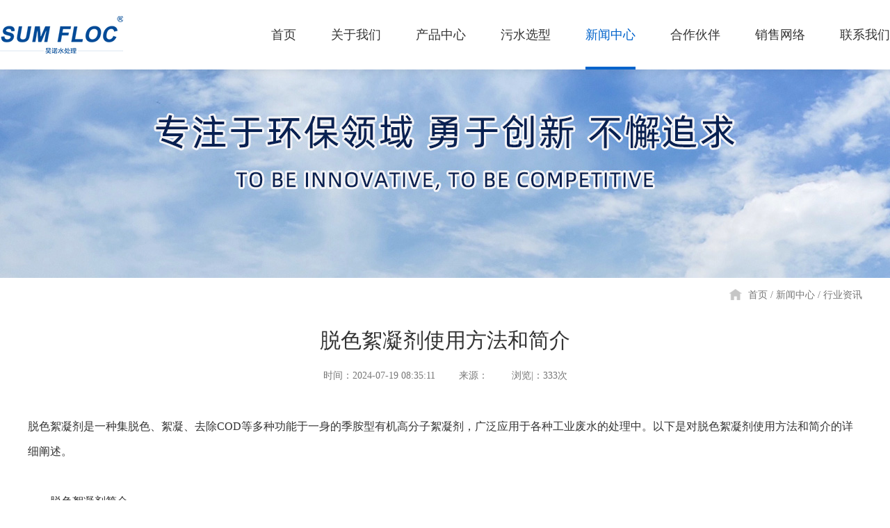

--- FILE ---
content_type: text/html; charset=utf-8
request_url: http://www.szpam.cn/hnxw/1020.html
body_size: 6386
content:
<!DOCTYPE html>
<html>
<head>
    <title>脱色絮凝剂使用方法和简介</title>

    <meta name="keywords" content=""/>

    <meta name="description" content="投加脱色絮凝剂后，应充分搅拌废水数分钟（具体时间根据废水性质和处理工艺而定），使脱色絮凝剂与废水中的污染物充分接触和反应。搅拌过程中应注意控制搅拌速度和搅拌时间，避免产生过多的泡沫和气泡。"/>

    <meta charset="UTF-8">
    <meta name="viewport" content="width=device-width, initial-scale=1.0, minimum-scale=1.0, maximum-scale=1.0, user-scalable=no" />
    <link rel="shortcut icon" href="/assets/addons/cms/haonuo/images/favicon.ico">
    <link rel="stylesheet" type="text/css" href="/assets/addons/cms/haonuo/css/animate.min.css"/>
    <link rel="stylesheet" type="text/css" href="/assets/addons/cms/haonuo/css/font-awesome.min.css"/>
    <link rel="stylesheet" type="text/css" href="/assets/addons/cms/haonuo/css/sanren.css"/>
    <link rel="stylesheet" type="text/css" href="/assets/addons/cms/haonuo/css/style.css"/>
    <script src="/assets/addons/cms/haonuo/js/jquery.min.js" type="text/javascript" charset="utf-8"></script>
    <script src="/assets/addons/cms/haonuo/js/swiper.min.js" type="text/javascript" charset="utf-8"></script>
    <script src="/assets/addons/cms/haonuo/js/public.js" type="text/javascript" charset="utf-8"></script>

</head>
<body>

<!--pc头部-->
<div class="head_pc">
    <div class="head head_active">
        <div class="wrap h100 disflex flex_lmr flex_center">
            <a href="http://www.szpam.cn/" class="logo"><img class="disblock h100" src="/assets/addons/cms/haonuo/images/logo_03.png"/></a>
            <div class="nav disflex">
                <span class=""><a href="http://www.szpam.cn/" class="nava">首页</a></span>
                                <span class="">
						<a href="http://www.szpam.cn/jianjie.html" class="nava">关于我们</a>
						<div class="navhide">
                             
						</div>
					</span>
                                <span class="">
						<a href="http://www.szpam.cn/chanpin.html" class="nava">产品中心</a>
						<div class="navhide">
                             							<a href="http://www.szpam.cn/cpam.html">阳离子絮凝剂</a>
                            							<a href="http://www.szpam.cn/apam.html">阴离子絮凝剂</a>
                            							<a href="http://www.szpam.cn/npam.html">非离子絮凝剂</a>
                            							<a href="http://www.szpam.cn/acpam.html">两性絮凝剂</a>
                            							<a href="http://www.szpam.cn/ruye.html">乳液絮凝剂</a>
                            							<a href="http://www.szpam.cn/snf.html">爱森絮凝剂</a>
                            							<a href="http://www.szpam.cn/tuoseji.html">脱色絮凝剂</a>
                            							<a href="http://www.szpam.cn/dtcr.html">金属沉淀剂</a>
                            							<a href="http://www.szpam.cn/pac.html">聚合氯化铝</a>
                            							<a href="http://www.szpam.cn/youqixuningji.html">油漆絮凝剂</a>
                            
						</div>
					</span>
                                <span class="">
						<a href="http://www.szpam.cn/wushuixuanxing/174.html" class="nava">污水选型</a>
						<div class="navhide">
                             
						</div>
					</span>
                                <span class="active">
						<a href="http://www.szpam.cn/news.html" class="nava">新闻中心</a>
						<div class="navhide">
                             							<a href="http://www.szpam.cn/texing.html">帮助中心</a>
                            							<a href="http://www.szpam.cn/wenti.html">常见问题</a>
                            							<a href="http://www.szpam.cn/hnxw.html">行业资讯</a>
                            							<a href="http://www.szpam.cn/qyxw.html">企业新闻</a>
                            
						</div>
					</span>
                                <span class="">
						<a href="http://www.szpam.cn/huoban.html" class="nava">合作伙伴</a>
						<div class="navhide">
                             
						</div>
					</span>
                                <span class="">
						<a href="http://www.szpam.cn/fanwei.html" class="nava">销售网络</a>
						<div class="navhide">
                             
						</div>
					</span>
                                <span class="">
						<a href="http://www.szpam.cn/lianxi.html" class="nava">联系我们</a>
						<div class="navhide">
                             
						</div>
					</span>
                
            </div>
        </div>
    </div>
</div>
<!--wap头部-->
<div class="head_wap">
    <div class="whead clearfix">
        <a href="http://www.szpam.cn/" class="wlogo fl"><img src="/assets/addons/cms/haonuo/images/logo_03.png"/></a>
        <i></i>
    </div>
    <div class="wpnvbg"></div>
    <div class="wapnav">
        <div class="wapnavtop">
            <a href="http://www.szpam.cn/" class="waphdlg"><img src="/assets/addons/cms/haonuo/images/logo_03.png"/></a>
            <i></i>
        </div>
        <div class="wapnava clearfix">
            <span><a href="http://www.szpam.cn/" class="wapprda">首页</a></span>

            <span><a href="http://www.szpam.cn/guanyuwomen.html" class="wapprda">关于我们</a></span>
            <span><a href="http://www.szpam.cnjavascript:;" class="wapprda">产品中心<i><img src="/assets/addons/cms/haonuo/images/ricon.png"/></i></a>
            <div class="wpheadhide">
                						<a href="http://www.szpam.cn/cpam.html">阳离子絮凝剂</a>
                 						<a href="http://www.szpam.cn/apam.html">阴离子絮凝剂</a>
                 						<a href="http://www.szpam.cn/npam.html">非离子絮凝剂</a>
                 						<a href="http://www.szpam.cn/acpam.html">两性絮凝剂</a>
                 						<a href="http://www.szpam.cn/ruye.html">乳液絮凝剂</a>
                 						<a href="http://www.szpam.cn/snf.html">爱森絮凝剂</a>
                 						<a href="http://www.szpam.cn/tuoseji.html">脱色絮凝剂</a>
                 						<a href="http://www.szpam.cn/dtcr.html">金属沉淀剂</a>
                 						<a href="http://www.szpam.cn/pac.html">聚合氯化铝</a>
                 						<a href="http://www.szpam.cn/youqixuningji.html">油漆絮凝剂</a>
                 					</div>
            </span>
            <span><a href="javascript:;" class="wapprda">新闻中心<i><img src="/assets/addons/cms/haonuo/images/ricon.png"/></i></a>
            <div class="wpheadhide">
                						<a href="http://www.szpam.cn/texing.html">帮助中心</a>
                 						<a href="http://www.szpam.cn/wenti.html">常见问题</a>
                 						<a href="http://www.szpam.cn/hnxw.html">行业资讯</a>
                 						<a href="http://www.szpam.cn/qyxw.html">企业新闻</a>
                 					</div>
            </span>

            <span><a href="http://www.szpam.cn/wushuixuanxing.html" class="wapprda">污水选型</a></span>
            <span><a href="http://www.szpam.cn/xiaoshoufanwei.html" class="wapprda">销售范围</a></span>
            <span><a href="http://www.szpam.cn/hezuohuoban.html" class="wapprda">合作伙伴</a></span>
            <span><a href="http://www.szpam.cn/lianxiwomen.html" class="wapprda">联系我们</a></span>
        </div>
    </div>
    <div class="waphd_height"></div>
</div>


	
	<div class="listbn bgsz" style="background: url(/assets/addons/cms/haonuo/images/newbn_02.jpg) no-repeat center;"></div>
<div class="listnav textright wow fadeIn">
	<div class="wrap">

		<a href="http://www.szpam.cn/"><img class="middle mr5" src="/assets/addons/cms/haonuo/images/hmico_03.png"/></a>
				<a class="bread" href="/">首页</a>
				<a class="bread" href="/news.html">新闻中心</a>
				<a class="bread" href="/hnxw.html">行业资讯</a>
			</div>
</div>
	<div class="md listmd">
		<div class="wrap">
			<div class="pitop textcenter wow fadeInUp">
				<h2>脱色絮凝剂使用方法和简介</h2>
				<p>
<!--					<span>时间：2021-10-15  14:26:12</span>-->
					<span>时间：2024-07-19 08:35:11</span>
					<span>来源：</span>
					<span>浏览|：333次</span>
				</p>
			</div>
			<div class="pitxt mt_40 text16 wow fadeInUp">
<!--				<p>聚丙烯酰胺：主要用于石油开采、水处理絮凝以及做增稠剂使用；阳离子絮凝剂：对那些带有负电荷的胶体溶液微粒更显示出其优越性；阴离子絮凝剂：依据水解度不同一般分弱阴、 中 阴、强阴离子；非离子絮凝剂：在处理弱酸性废水的效果相对比较好。
脱色絮凝剂：集脱色、絮凝等于一身的季胺型有机高分子絮凝剂；漆雾絮凝剂：专门解决水幕（帘）喷房循环水中的油漆清除的化学药剂；泥浆絮凝剂：可用于洗矿泥浆、洗沙泥浆、打桩泥浆等泥浆废水快速沉淀.。</p>-->
<!--				<p class="mt_10">昊诺技术团队 专注解决废水污染问题昊诺与您同在，提供较为完善的聚丙烯酰胺解决方案。昊诺专注于水处理化学品领域，产品种类丰富、效果显著，能够为不同领域的用户提供相对成熟的水处理技术解决方案与产品优选方案。</p>-->
<!--				<div class="textcenter mt_10">-->
<!--					<img src="/assets/addons/cms/haonuo/images/bn_01.jpg"/>-->
<!--				</div>-->
<!--				<p class="mt_10">与上海、苏州和南京等大学院校有着的技术合作关系，有多种的污水处理产品选择方案。通过对废水处理过程可能出现的各种问题细化。依托废水处理药剂方面的技术优势，针对不同类型的污水处理药剂型号，结合客户现场工艺流程等实际状况，提出较为合理的解决办法，帮助用户提高水处理工艺效率，实施有效的成本控制，以达到比较好的应用效果。</p>-->
				脱色絮凝剂是一种集脱色、絮凝、去除COD等多种功能于一身的季胺型有机高分子絮凝剂，广泛应用于各种工业废水的处理中。以下是对脱色絮凝剂使用方法和简介的详细阐述。<br /><br />一、脱色絮凝剂简介<br />1. 基本定义<br />脱色絮凝剂是一种高效的化学药剂，通过其独特的分子结构和化学性质，能够有效地去除废水中的有色物质、悬浮物、胶体及部分溶解性物质，同时降低废水的COD（化学需氧量）等指标。<br /><br />2. 化学成分与结构<br />脱色絮凝剂通常为季胺型阳离子高分子化合物，其分子式可表示为（C4H8N5X）n，其中X代表不同的官能团或取代基。这类化合物具有链状、环状等多种结构，分子中含有大量的阳离子基团，能够与水中的阴离子物质发生强烈的相互作用。<br /><br />3. 工作原理<br />脱色絮凝剂的工作原理主要基于以下几个方面：<br /><br />电中和作用：阳离子型脱色絮凝剂能够中和废水中的负电荷颗粒，降低其表面电位，使颗粒间的排斥力减小，从而有利于颗粒的凝聚和沉降。<br />吸附架桥作用：高分子絮凝剂的长链结构能够吸附在多个颗粒表面，形成“架桥”效应，将多个颗粒连接在一起形成较大的絮凝体。<br />网捕卷扫作用：当絮凝体长大到一定体积后，能够在重力作用下脱离水相沉淀下来，同时网捕和卷扫水中的悬浮物和胶体物质。<br />4. 应用范围<br />脱色絮凝剂主要用于染料厂高色度废水的脱色处理，能够适用于活性、酸性和分散染料等可溶性染料废水的处理。此外，它还可以用于纺织、化工、焦化、造纸、印染、漂染、皮革、城市污水、工业污水站等废水的脱色处理。在这些领域中，脱色絮凝剂能够显著降低废水的色度和COD等指标，提高废水的可生化性和可处理性。<br /><br />二、脱色絮凝剂使用方法<br />1. 使用前的准备<br />了解水质：在使用脱色絮凝剂之前，需要了解废水的性质、浓度、pH值以及需要去除的污染物种类和浓度等信息。<br />选择产品：根据水质情况和处理要求选择合适的脱色絮凝剂型号和规格。<br />准备设备：准备好投加设备（如计量泵、搅拌器等）和必要的监测仪器（如pH计、浊度计等）。<br />2. 稀释与投加<br />稀释：将脱色絮凝剂用原液或清水稀释至一定浓度（通常为10%～50%），稀释倍数可根据实际情况进行调整。稀释后的溶液应搅拌均匀，确保无结块和沉淀。<br />投加：将稀释后的脱色絮凝剂溶液通过计量泵或手动方式均匀投加到废水中。投加点一般选择在废水处理的初期阶段，以便充分发挥其絮凝和脱色作用。投加过程中应注意控制投加量和投加速度，避免过量或不足导致处理效果不佳。<br />3. 搅拌与沉降<br />搅拌：投加脱色絮凝剂后，应充分搅拌废水数分钟（具体时间根据废水性质和处理工艺而定），使脱色絮凝剂与废水中的污染物充分接触和反应。搅拌过程中应注意控制搅拌速度和搅拌时间，避免产生过多的泡沫和气泡。<br />沉降：搅拌结束后，让废水静置一段时间（通常为半小时至数小时），使形成的絮凝体在重力作用下自然沉降到池底。沉降过程中可根据需要加入适量的助凝剂（如PAC、PAM等）以提高沉降效果。<br />4. 后续处理<br />分离：沉降结束后，通过沉淀池、气浮池等设备将上层清液与下层污泥进行分离。清液可直接排放或进行后续处理；污泥则需要进行进一步的处理和处置。<br />监测：在整个处理过程中应定期监测废水的色度、COD等指标以及污泥的产生量和性质等参数，以便及时调整处理工艺和药剂投加量。<br />三、注意事项<br />安全第 一：在使用脱色絮凝剂时应佩戴相应的防护用品（如手套、口罩等），避免直接接触皮肤和眼睛。如不慎接触应立即用大量清水冲洗并就医。<br />准确计量：投加脱色絮凝剂时应准确计量投加量，避免过量或不足导致处理效果不佳或浪费资源。<br />搅拌均匀：投加后应充分搅拌废水以确保脱色絮凝剂与废水中的污染物充分接触和反应。<br />			</div>
			<div class="pib mt_40 disflex flex_lmr wap_disblock wow fadeInUp">
								<a href="http://www.szpam.cn/hnxw/1019.html">上一篇：脱色剂在水处理行业的妙用及适用对象</a>
				
				<a href="http://www.szpam.cn/hnxw/1023.html">下一篇：机械加工切削液破乳剂</a>
							</div>
		</div>
	</div>
	<div class="md nif bggray1">
		<div class="wrap">
			<div class="niftop disflex flex_lmr flex_center wow fadeInUp">
				<div class="niftl disflex">
					<h3 class="titleh3 textcolor">推荐产品</h3><span class="color666 ml10">Recommended</span>
				</div>
				<a href="http://www.szpam.cn/chanpinzhongxin.html" class="text16 hovercolor color999">more ></a>
			</div>
			<div class="pi3w disflex flex_wrap mt_15 wow fadeInUp">
								<a href="http://www.szpam.cn/xnjpam/549.html" class="i2ra disblock hvimghover">
					<div class="i2raimg ovhd"><img class="disblock w100 img" src="http://www.szpam.cn/uploads/20211206/2ddfc6720cfb7c5ebca5c9fdade4a147.jpg"/></div>
					<div class="i2ratxt textcenter">
						<p class="line_1 text16">非离子聚丙烯酰胺</p>
					</div>
				</a>
								<a href="http://www.szpam.cn/xnjpam/548.html" class="i2ra disblock hvimghover">
					<div class="i2raimg ovhd"><img class="disblock w100 img" src="http://www.szpam.cn/uploads/20211122/de68592a76561ecf1aa0700792ab4a89.jpg"/></div>
					<div class="i2ratxt textcenter">
						<p class="line_1 text16">阴离子聚丙烯酰胺</p>
					</div>
				</a>
								<a href="http://www.szpam.cn/xnjpam/547.html" class="i2ra disblock hvimghover">
					<div class="i2raimg ovhd"><img class="disblock w100 img" src="http://www.szpam.cn/uploads/20211123/e1b81045c303885e5c80edce1251e68b.jpg"/></div>
					<div class="i2ratxt textcenter">
						<p class="line_1 text16">阳离子聚丙烯酰胺</p>
					</div>
				</a>
								<a href="http://www.szpam.cn/pac/611.html" class="i2ra disblock hvimghover">
					<div class="i2raimg ovhd"><img class="disblock w100 img" src="http://www.szpam.cn/uploads/20211122/ada577ac7be2036d1a4a1f74c3a2b6dd.jpg"/></div>
					<div class="i2ratxt textcenter">
						<p class="line_1 text16">工业级聚合氯化铝</p>
					</div>
				</a>
							</div>
		</div>
	</div>
	



<div class="fnav pc_demo wow fadeIn">
    <div class="wrap disflex">
        <a href="http://www.szpam.cn/">首页</a>
                <a href="http://www.szpam.cn/jianjie.html" class="">关于我们</a>
                <a href="http://www.szpam.cn/chanpin.html" class="">产品中心</a>
                <a href="http://www.szpam.cn/wushuixuanxing/174.html" class="">污水选型</a>
                <a href="http://www.szpam.cn/news.html" class="">新闻中心</a>
                <a href="http://www.szpam.cn/huoban.html" class="">合作伙伴</a>
                <a href="http://www.szpam.cn/fanwei.html" class="">销售网络</a>
                <a href="http://www.szpam.cn/lianxi.html" class="">联系我们</a>
            </div>
</div>
<div class="foot">
    <div class="wrap">
        <div class="ft disflex flex_lmr flex_wrap wap_disblock">
            <div class="ftl">
                <h3 class="ftwt_none text20 ft_title">产品中心</h3>
                <div class="ftlw disflex flex_lmr">

                    <div class="frla w32">
                                                <a href="http://www.szpam.cn/xiaopao.html">污水消泡剂</a>
                                                <a href="http://www.szpam.cn/jingshui.html">污水絮凝剂</a>
                                                <a href="http://www.szpam.cn/youqixuningji.html">油漆絮凝剂</a>
                                                <a href="http://www.szpam.cn/dtcr.html">金属沉淀剂</a>
                                                <a href="http://www.szpam.cn/pac.html">聚合氯化铝</a>
                        
                    </div>
                    <div class="frla w32">
                                                <a href="http://www.szpam.cn/snf.html">爱森絮凝剂</a>
                                                <a href="http://www.szpam.cn/tuoseji.html">脱色絮凝剂</a>
                                                <a href="http://www.szpam.cn/ruye.html">乳液絮凝剂</a>
                                                <a href="http://www.szpam.cn/acpam.html">两性絮凝剂</a>
                                                <a href="http://www.szpam.cn/npam.html">非离子絮凝剂</a>
                        
                    </div>
                    <div class="frla w32">
                                                <a href="http://www.szpam.cn/cpam.html">阳离子絮凝剂</a>
                                                <a href="http://www.szpam.cn/apam.html">阴离子絮凝剂</a>
                                            </div>
                </div>
                <div class="link-fr"> <p>友情链接：
                                        </p></div>
            </div>
            <div class="ftm">
                <h3 class="ftwt_none text20 ft_title">联系我们</h3>
                <div class="fttxt">
                    <p>电话：13915412606</p>
                    <p>传真：0512-69222792</p>
                    <p>邮箱：haonuo12@163.com</p>
                    <p>地址：苏州市相城区城通路66号</p>
                </div>
            </div>
            <div class="ftr textcenter">
                <img class="disblock w100" src="/uploads/20211123/b3ad7f1d37b040079af0b143c02ff8d6.jpg"/><p class="text16 mt_5">微信官方</p>
            </div>
        </div>
        <div class="fb disflex flex_lmr flex_center wap_disblock textcenter">
            <p>Copyright © 2005-2021 苏州昊诺工贸有限公司 版权所有</p>
            <a href="https://beian.miit.gov.cn/">苏ICP备12053904号-1</a>
            <p>技术支持：<a href="http://www.szpam.cn">网站建设</a></p>
        </div>
    </div>
</div>

<!--动画-->
<script src="/assets/addons/cms/haonuo/js/wow.min.js" type="text/javascript" charset="utf-8"></script>
<script>
    if (!(/msie [6|7|8|9]/i.test(navigator.userAgent))){
        new WOW().init();
    };
</script>
<!--滚动文字-->
<script src="/assets/addons/cms/haonuo/js/jquery.waypoints.min.js" type="text/javascript" charset="utf-8"></script>
<script src="/assets/addons/cms/haonuo/js/jquery.countup.min.js" type="text/javascript" charset="utf-8"></script>
<script type="text/javascript">
    $('.counter').countUp();
</script>

</body>
</html>

--- FILE ---
content_type: application/javascript
request_url: http://www.szpam.cn/assets/addons/cms/haonuo/js/jquery.min.js
body_size: 40663
content:
/*! jQuery v1.12.2 | (c) jQuery Foundation | jquery.org/license */
!function(a, b){"object" == typeof module && "object" == typeof module.exports?module.exports = a.document?b(a, !0):function(a){if (!a.document)throw new Error("jQuery requires a window with a document"); return b(a)}:b(a)}("undefined" != typeof window?window:this, function(a, b){var c = [], d = a.document, e = c.slice, f = c.concat, g = c.push, h = c.indexOf, i = {}, j = i.toString, k = i.hasOwnProperty, l = {}, m = "1.12.2", n = function(a, b){return new n.fn.init(a, b)}, o = /^[\s\uFEFF\xA0]+|[\s\uFEFF\xA0]+$/g, p = /^-ms-/, q = /-([\da-z])/gi, r = function(a, b){return b.toUpperCase()}; n.fn = n.prototype = {jquery:m, constructor:n, selector:"", length:0, toArray:function(){return e.call(this)}, get:function(a){return null != a?0 > a?this[a + this.length]:this[a]:e.call(this)}, pushStack:function(a){var b = n.merge(this.constructor(), a); return b.prevObject = this, b.context = this.context, b}, each:function(a){return n.each(this, a)}, map:function(a){return this.pushStack(n.map(this, function(b, c){return a.call(b, c, b)}))}, slice:function(){return this.pushStack(e.apply(this, arguments))}, first:function(){return this.eq(0)}, last:function(){return this.eq( - 1)}, eq:function(a){var b = this.length, c = + a + (0 > a?b:0); return this.pushStack(c >= 0 && b > c?[this[c]]:[])}, end:function(){return this.prevObject || this.constructor()}, push:g, sort:c.sort, splice:c.splice}, n.extend = n.fn.extend = function(){var a, b, c, d, e, f, g = arguments[0] || {}, h = 1, i = arguments.length, j = !1; for ("boolean" == typeof g && (j = g, g = arguments[h] || {}, h++), "object" == typeof g || n.isFunction(g) || (g = {}), h === i && (g = this, h--); i > h; h++)if (null != (e = arguments[h]))for (d in e)a = g[d], c = e[d], g !== c && (j && c && (n.isPlainObject(c) || (b = n.isArray(c)))?(b?(b = !1, f = a && n.isArray(a)?a:[]):f = a && n.isPlainObject(a)?a:{}, g[d] = n.extend(j, f, c)):void 0 !== c && (g[d] = c)); return g}, n.extend({expando:"jQuery" + (m + Math.random()).replace(/\D/g, ""), isReady:!0, error:function(a){throw new Error(a)}, noop:function(){}, isFunction:function(a){return"function" === n.type(a)}, isArray:Array.isArray || function(a){return"array" === n.type(a)}, isWindow:function(a){return null != a && a == a.window}, isNumeric:function(a){var b = a && a.toString(); return!n.isArray(a) && b - parseFloat(b) + 1 >= 0}, isEmptyObject:function(a){var b; for (b in a)return!1; return!0}, isPlainObject:function(a){var b; if (!a || "object" !== n.type(a) || a.nodeType || n.isWindow(a))return!1; try{if (a.constructor && !k.call(a, "constructor") && !k.call(a.constructor.prototype, "isPrototypeOf"))return!1} catch (c){return!1}if (!l.ownFirst)for (b in a)return k.call(a, b); for (b in a); return void 0 === b || k.call(a, b)}, type:function(a){return null == a?a + "":"object" == typeof a || "function" == typeof a?i[j.call(a)] || "object":typeof a}, globalEval:function(b){b && n.trim(b) && (a.execScript || function(b){a.eval.call(a, b)})(b)}, camelCase:function(a){return a.replace(p, "ms-").replace(q, r)}, nodeName:function(a, b){return a.nodeName && a.nodeName.toLowerCase() === b.toLowerCase()}, each:function(a, b){var c, d = 0; if (s(a)){for (c = a.length; c > d; d++)if (b.call(a[d], d, a[d]) === !1)break} else for (d in a)if (b.call(a[d], d, a[d]) === !1)break; return a}, trim:function(a){return null == a?"":(a + "").replace(o, "")}, makeArray:function(a, b){var c = b || []; return null != a && (s(Object(a))?n.merge(c, "string" == typeof a?[a]:a):g.call(c, a)), c}, inArray:function(a, b, c){var d; if (b){if (h)return h.call(b, a, c); for (d = b.length, c = c?0 > c?Math.max(0, d + c):c:0; d > c; c++)if (c in b && b[c] === a)return c}return - 1}, merge:function(a, b){var c = + b.length, d = 0, e = a.length; while (c > d)a[e++] = b[d++]; if (c !== c)while (void 0 !== b[d])a[e++] = b[d++]; return a.length = e, a}, grep:function(a, b, c){for (var d, e = [], f = 0, g = a.length, h = !c; g > f; f++)d = !b(a[f], f), d !== h && e.push(a[f]); return e}, map:function(a, b, c){var d, e, g = 0, h = []; if (s(a))for (d = a.length; d > g; g++)e = b(a[g], g, c), null != e && h.push(e);  else for (g in a)e = b(a[g], g, c), null != e && h.push(e); return f.apply([], h)}, guid:1, proxy:function(a, b){var c, d, f; return"string" == typeof b && (f = a[b], b = a, a = f), n.isFunction(a)?(c = e.call(arguments, 2), d = function(){return a.apply(b || this, c.concat(e.call(arguments)))}, d.guid = a.guid = a.guid || n.guid++, d):void 0}, now:function(){return + new Date}, support:l}), "function" == typeof Symbol && (n.fn[Symbol.iterator] = c[Symbol.iterator]), n.each("Boolean Number String Function Array Date RegExp Object Error Symbol".split(" "), function(a, b){i["[object " + b + "]"] = b.toLowerCase()}); function s(a){var b = !!a && "length"in a && a.length, c = n.type(a); return"function" === c || n.isWindow(a)?!1:"array" === c || 0 === b || "number" == typeof b && b > 0 && b - 1 in a}var t = function(a){var b, c, d, e, f, g, h, i, j, k, l, m, n, o, p, q, r, s, t, u = "sizzle" + 1 * new Date, v = a.document, w = 0, x = 0, y = ga(), z = ga(), A = ga(), B = function(a, b){return a === b && (l = !0), 0}, C = 1 << 31, D = {}.hasOwnProperty, E = [], F = E.pop, G = E.push, H = E.push, I = E.slice, J = function(a, b){for (var c = 0, d = a.length; d > c; c++)if (a[c] === b)return c; return - 1}, K = "checked|selected|async|autofocus|autoplay|controls|defer|disabled|hidden|ismap|loop|multiple|open|readonly|required|scoped", L = "[\\x20\\t\\r\\n\\f]", M = "(?:\\\\.|[\\w-]|[^\\x00-\\xa0])+", N = "\\[" + L + "*(" + M + ")(?:" + L + "*([*^$|!~]?=)" + L + "*(?:'((?:\\\\.|[^\\\\'])*)'|\"((?:\\\\.|[^\\\\\"])*)\"|(" + M + "))|)" + L + "*\\]", O = ":(" + M + ")(?:\\((('((?:\\\\.|[^\\\\'])*)'|\"((?:\\\\.|[^\\\\\"])*)\")|((?:\\\\.|[^\\\\()[\\]]|" + N + ")*)|.*)\\)|)", P = new RegExp(L + "+", "g"), Q = new RegExp("^" + L + "+|((?:^|[^\\\\])(?:\\\\.)*)" + L + "+$", "g"), R = new RegExp("^" + L + "*," + L + "*"), S = new RegExp("^" + L + "*([>+~]|" + L + ")" + L + "*"), T = new RegExp("=" + L + "*([^\\]'\"]*?)" + L + "*\\]", "g"), U = new RegExp(O), V = new RegExp("^" + M + "$"), W = {ID:new RegExp("^#(" + M + ")"), CLASS:new RegExp("^\\.(" + M + ")"), TAG:new RegExp("^(" + M + "|[*])"), ATTR:new RegExp("^" + N), PSEUDO:new RegExp("^" + O), CHILD:new RegExp("^:(only|first|last|nth|nth-last)-(child|of-type)(?:\\(" + L + "*(even|odd|(([+-]|)(\\d*)n|)" + L + "*(?:([+-]|)" + L + "*(\\d+)|))" + L + "*\\)|)", "i"), bool:new RegExp("^(?:" + K + ")$", "i"), needsContext:new RegExp("^" + L + "*[>+~]|:(even|odd|eq|gt|lt|nth|first|last)(?:\\(" + L + "*((?:-\\d)?\\d*)" + L + "*\\)|)(?=[^-]|$)", "i")}, X = /^(?:input|select|textarea|button)$/i, Y = /^h\d$/i, Z = /^[^{]+\{\s*\[native \w/, $ = /^(?:#([\w-]+)|(\w+)|\.([\w-]+))$/, _ = /[+~]/, aa = /'|\\/g, ba = new RegExp("\\\\([\\da-f]{1,6}" + L + "?|(" + L + ")|.)", "ig"), ca = function(a, b, c){var d = "0x" + b - 65536; return d !== d || c?b:0 > d?String.fromCharCode(d + 65536):String.fromCharCode(d >> 10 | 55296, 1023 & d | 56320)}, da = function(){m()}; try{H.apply(E = I.call(v.childNodes), v.childNodes), E[v.childNodes.length].nodeType} catch (ea){H = {apply:E.length?function(a, b){G.apply(a, I.call(b))}:function(a, b){var c = a.length, d = 0; while (a[c++] = b[d++]); a.length = c - 1}}}function fa(a, b, d, e){var f, h, j, k, l, o, r, s, w = b && b.ownerDocument, x = b?b.nodeType:9; if (d = d || [], "string" != typeof a || !a || 1 !== x && 9 !== x && 11 !== x)return d; if (!e && ((b?b.ownerDocument || b:v) !== n && m(b), b = b || n, p)){if (11 !== x && (o = $.exec(a)))if (f = o[1]){if (9 === x){if (!(j = b.getElementById(f)))return d; if (j.id === f)return d.push(j), d} else if (w && (j = w.getElementById(f)) && t(b, j) && j.id === f)return d.push(j), d} else{if (o[2])return H.apply(d, b.getElementsByTagName(a)), d; if ((f = o[3]) && c.getElementsByClassName && b.getElementsByClassName)return H.apply(d, b.getElementsByClassName(f)), d}if (c.qsa && !A[a + " "] && (!q || !q.test(a))){if (1 !== x)w = b, s = a;  else if ("object" !== b.nodeName.toLowerCase()){(k = b.getAttribute("id"))?k = k.replace(aa, "\\$&"):b.setAttribute("id", k = u), r = g(a), h = r.length, l = V.test(k)?"#" + k:"[id='" + k + "']"; while (h--)r[h] = l + " " + qa(r[h]); s = r.join(","), w = _.test(a) && oa(b.parentNode) || b}if (s)try{return H.apply(d, w.querySelectorAll(s)), d} catch (y){} finally{k === u && b.removeAttribute("id")}}}return i(a.replace(Q, "$1"), b, d, e)}function ga(){var a = []; function b(c, e){return a.push(c + " ") > d.cacheLength && delete b[a.shift()], b[c + " "] = e}return b}function ha(a){return a[u] = !0, a}function ia(a){var b = n.createElement("div"); try{return!!a(b)} catch (c){return!1} finally{b.parentNode && b.parentNode.removeChild(b), b = null}}function ja(a, b){var c = a.split("|"), e = c.length; while (e--)d.attrHandle[c[e]] = b}function ka(a, b){var c = b && a, d = c && 1 === a.nodeType && 1 === b.nodeType && (~b.sourceIndex || C) - (~a.sourceIndex || C); if (d)return d; if (c)while (c = c.nextSibling)if (c === b)return - 1; return a?1: - 1}function la(a){return function(b){var c = b.nodeName.toLowerCase(); return"input" === c && b.type === a}}function ma(a){return function(b){var c = b.nodeName.toLowerCase(); return("input" === c || "button" === c) && b.type === a}}function na(a){return ha(function(b){return b = + b, ha(function(c, d){var e, f = a([], c.length, b), g = f.length; while (g--)c[e = f[g]] && (c[e] = !(d[e] = c[e]))})})}function oa(a){return a && "undefined" != typeof a.getElementsByTagName && a}c = fa.support = {}, f = fa.isXML = function(a){var b = a && (a.ownerDocument || a).documentElement; return b?"HTML" !== b.nodeName:!1}, m = fa.setDocument = function(a){var b, e, g = a?a.ownerDocument || a:v; return g !== n && 9 === g.nodeType && g.documentElement?(n = g, o = n.documentElement, p = !f(n), (e = n.defaultView) && e.top !== e && (e.addEventListener?e.addEventListener("unload", da, !1):e.attachEvent && e.attachEvent("onunload", da)), c.attributes = ia(function(a){return a.className = "i", !a.getAttribute("className")}), c.getElementsByTagName = ia(function(a){return a.appendChild(n.createComment("")), !a.getElementsByTagName("*").length}), c.getElementsByClassName = Z.test(n.getElementsByClassName), c.getById = ia(function(a){return o.appendChild(a).id = u, !n.getElementsByName || !n.getElementsByName(u).length}), c.getById?(d.find.ID = function(a, b){if ("undefined" != typeof b.getElementById && p){var c = b.getElementById(a); return c?[c]:[]}}, d.filter.ID = function(a){var b = a.replace(ba, ca); return function(a){return a.getAttribute("id") === b}}):(delete d.find.ID, d.filter.ID = function(a){var b = a.replace(ba, ca); return function(a){var c = "undefined" != typeof a.getAttributeNode && a.getAttributeNode("id"); return c && c.value === b}}), d.find.TAG = c.getElementsByTagName?function(a, b){return"undefined" != typeof b.getElementsByTagName?b.getElementsByTagName(a):c.qsa?b.querySelectorAll(a):void 0}:function(a, b){var c, d = [], e = 0, f = b.getElementsByTagName(a); if ("*" === a){while (c = f[e++])1 === c.nodeType && d.push(c); return d}return f}, d.find.CLASS = c.getElementsByClassName && function(a, b){return"undefined" != typeof b.getElementsByClassName && p?b.getElementsByClassName(a):void 0}, r = [], q = [], (c.qsa = Z.test(n.querySelectorAll)) && (ia(function(a){o.appendChild(a).innerHTML = "<a id='" + u + "'></a><select id='" + u + "-\r\\' msallowcapture=''><option selected=''></option></select>", a.querySelectorAll("[msallowcapture^='']").length && q.push("[*^$]=" + L + "*(?:''|\"\")"), a.querySelectorAll("[selected]").length || q.push("\\[" + L + "*(?:value|" + K + ")"), a.querySelectorAll("[id~=" + u + "-]").length || q.push("~="), a.querySelectorAll(":checked").length || q.push(":checked"), a.querySelectorAll("a#" + u + "+*").length || q.push(".#.+[+~]")}), ia(function(a){var b = n.createElement("input"); b.setAttribute("type", "hidden"), a.appendChild(b).setAttribute("name", "D"), a.querySelectorAll("[name=d]").length && q.push("name" + L + "*[*^$|!~]?="), a.querySelectorAll(":enabled").length || q.push(":enabled", ":disabled"), a.querySelectorAll("*,:x"), q.push(",.*:")})), (c.matchesSelector = Z.test(s = o.matches || o.webkitMatchesSelector || o.mozMatchesSelector || o.oMatchesSelector || o.msMatchesSelector)) && ia(function(a){c.disconnectedMatch = s.call(a, "div"), s.call(a, "[s!='']:x"), r.push("!=", O)}), q = q.length && new RegExp(q.join("|")), r = r.length && new RegExp(r.join("|")), b = Z.test(o.compareDocumentPosition), t = b || Z.test(o.contains)?function(a, b){var c = 9 === a.nodeType?a.documentElement:a, d = b && b.parentNode; return a === d || !(!d || 1 !== d.nodeType || !(c.contains?c.contains(d):a.compareDocumentPosition && 16 & a.compareDocumentPosition(d)))}:function(a, b){if (b)while (b = b.parentNode)if (b === a)return!0; return!1}, B = b?function(a, b){if (a === b)return l = !0, 0; var d = !a.compareDocumentPosition - !b.compareDocumentPosition; return d?d:(d = (a.ownerDocument || a) === (b.ownerDocument || b)?a.compareDocumentPosition(b):1, 1 & d || !c.sortDetached && b.compareDocumentPosition(a) === d?a === n || a.ownerDocument === v && t(v, a)? - 1:b === n || b.ownerDocument === v && t(v, b)?1:k?J(k, a) - J(k, b):0:4 & d? - 1:1)}:function(a, b){if (a === b)return l = !0, 0; var c, d = 0, e = a.parentNode, f = b.parentNode, g = [a], h = [b]; if (!e || !f)return a === n? - 1:b === n?1:e? - 1:f?1:k?J(k, a) - J(k, b):0; if (e === f)return ka(a, b); c = a; while (c = c.parentNode)g.unshift(c); c = b; while (c = c.parentNode)h.unshift(c); while (g[d] === h[d])d++; return d?ka(g[d], h[d]):g[d] === v? - 1:h[d] === v?1:0}, n):n}, fa.matches = function(a, b){return fa(a, null, null, b)}, fa.matchesSelector = function(a, b){if ((a.ownerDocument || a) !== n && m(a), b = b.replace(T, "='$1']"), c.matchesSelector && p && !A[b + " "] && (!r || !r.test(b)) && (!q || !q.test(b)))try{var d = s.call(a, b); if (d || c.disconnectedMatch || a.document && 11 !== a.document.nodeType)return d} catch (e){}return fa(b, n, null, [a]).length > 0}, fa.contains = function(a, b){return(a.ownerDocument || a) !== n && m(a), t(a, b)}, fa.attr = function(a, b){(a.ownerDocument || a) !== n && m(a); var e = d.attrHandle[b.toLowerCase()], f = e && D.call(d.attrHandle, b.toLowerCase())?e(a, b, !p):void 0; return void 0 !== f?f:c.attributes || !p?a.getAttribute(b):(f = a.getAttributeNode(b)) && f.specified?f.value:null}, fa.error = function(a){throw new Error("Syntax error, unrecognized expression: " + a)}, fa.uniqueSort = function(a){var b, d = [], e = 0, f = 0; if (l = !c.detectDuplicates, k = !c.sortStable && a.slice(0), a.sort(B), l){while (b = a[f++])b === a[f] && (e = d.push(f)); while (e--)a.splice(d[e], 1)}return k = null, a}, e = fa.getText = function(a){var b, c = "", d = 0, f = a.nodeType; if (f){if (1 === f || 9 === f || 11 === f){if ("string" == typeof a.textContent)return a.textContent; for (a = a.firstChild; a; a = a.nextSibling)c += e(a)} else if (3 === f || 4 === f)return a.nodeValue} else while (b = a[d++])c += e(b); return c}, d = fa.selectors = {cacheLength:50, createPseudo:ha, match:W, attrHandle:{}, find:{}, relative:{">":{dir:"parentNode", first:!0}, " ":{dir:"parentNode"}, "+":{dir:"previousSibling", first:!0}, "~":{dir:"previousSibling"}}, preFilter:{ATTR:function(a){return a[1] = a[1].replace(ba, ca), a[3] = (a[3] || a[4] || a[5] || "").replace(ba, ca), "~=" === a[2] && (a[3] = " " + a[3] + " "), a.slice(0, 4)}, CHILD:function(a){return a[1] = a[1].toLowerCase(), "nth" === a[1].slice(0, 3)?(a[3] || fa.error(a[0]), a[4] = + (a[4]?a[5] + (a[6] || 1):2 * ("even" === a[3] || "odd" === a[3])), a[5] = + (a[7] + a[8] || "odd" === a[3])):a[3] && fa.error(a[0]), a}, PSEUDO:function(a){var b, c = !a[6] && a[2]; return W.CHILD.test(a[0])?null:(a[3]?a[2] = a[4] || a[5] || "":c && U.test(c) && (b = g(c, !0)) && (b = c.indexOf(")", c.length - b) - c.length) && (a[0] = a[0].slice(0, b), a[2] = c.slice(0, b)), a.slice(0, 3))}}, filter:{TAG:function(a){var b = a.replace(ba, ca).toLowerCase(); return"*" === a?function(){return!0}:function(a){return a.nodeName && a.nodeName.toLowerCase() === b}}, CLASS:function(a){var b = y[a + " "]; return b || (b = new RegExp("(^|" + L + ")" + a + "(" + L + "|$)")) && y(a, function(a){return b.test("string" == typeof a.className && a.className || "undefined" != typeof a.getAttribute && a.getAttribute("class") || "")})}, ATTR:function(a, b, c){return function(d){var e = fa.attr(d, a); return null == e?"!=" === b:b?(e += "", "=" === b?e === c:"!=" === b?e !== c:"^=" === b?c && 0 === e.indexOf(c):"*=" === b?c && e.indexOf(c) > - 1:"$=" === b?c && e.slice( - c.length) === c:"~=" === b?(" " + e.replace(P, " ") + " ").indexOf(c) > - 1:"|=" === b?e === c || e.slice(0, c.length + 1) === c + "-":!1):!0}}, CHILD:function(a, b, c, d, e){var f = "nth" !== a.slice(0, 3), g = "last" !== a.slice( - 4), h = "of-type" === b; return 1 === d && 0 === e?function(a){return!!a.parentNode}:function(b, c, i){var j, k, l, m, n, o, p = f !== g?"nextSibling":"previousSibling", q = b.parentNode, r = h && b.nodeName.toLowerCase(), s = !i && !h, t = !1; if (q){if (f){while (p){m = b; while (m = m[p])if (h?m.nodeName.toLowerCase() === r:1 === m.nodeType)return!1; o = p = "only" === a && !o && "nextSibling"}return!0}if (o = [g?q.firstChild:q.lastChild], g && s){m = q, l = m[u] || (m[u] = {}), k = l[m.uniqueID] || (l[m.uniqueID] = {}), j = k[a] || [], n = j[0] === w && j[1], t = n && j[2], m = n && q.childNodes[n]; while (m = ++n && m && m[p] || (t = n = 0) || o.pop())if (1 === m.nodeType && ++t && m === b){k[a] = [w, n, t]; break}} else if (s && (m = b, l = m[u] || (m[u] = {}), k = l[m.uniqueID] || (l[m.uniqueID] = {}), j = k[a] || [], n = j[0] === w && j[1], t = n), t === !1)while (m = ++n && m && m[p] || (t = n = 0) || o.pop())if ((h?m.nodeName.toLowerCase() === r:1 === m.nodeType) && ++t && (s && (l = m[u] || (m[u] = {}), k = l[m.uniqueID] || (l[m.uniqueID] = {}), k[a] = [w, t]), m === b))break; return t -= e, t === d || t % d === 0 && t / d >= 0}}}, PSEUDO:function(a, b){var c, e = d.pseudos[a] || d.setFilters[a.toLowerCase()] || fa.error("unsupported pseudo: " + a); return e[u]?e(b):e.length > 1?(c = [a, a, "", b], d.setFilters.hasOwnProperty(a.toLowerCase())?ha(function(a, c){var d, f = e(a, b), g = f.length; while (g--)d = J(a, f[g]), a[d] = !(c[d] = f[g])}):function(a){return e(a, 0, c)}):e}}, pseudos:{not:ha(function(a){var b = [], c = [], d = h(a.replace(Q, "$1")); return d[u]?ha(function(a, b, c, e){var f, g = d(a, null, e, []), h = a.length; while (h--)(f = g[h]) && (a[h] = !(b[h] = f))}):function(a, e, f){return b[0] = a, d(b, null, f, c), b[0] = null, !c.pop()}}), has:ha(function(a){return function(b){return fa(a, b).length > 0}}), contains:ha(function(a){return a = a.replace(ba, ca), function(b){return(b.textContent || b.innerText || e(b)).indexOf(a) > - 1}}), lang:ha(function(a){return V.test(a || "") || fa.error("unsupported lang: " + a), a = a.replace(ba, ca).toLowerCase(), function(b){var c; do if (c = p?b.lang:b.getAttribute("xml:lang") || b.getAttribute("lang"))return c = c.toLowerCase(), c === a || 0 === c.indexOf(a + "-"); while ((b = b.parentNode) && 1 === b.nodeType); return!1}}), target:function(b){var c = a.location && a.location.hash; return c && c.slice(1) === b.id}, root:function(a){return a === o}, focus:function(a){return a === n.activeElement && (!n.hasFocus || n.hasFocus()) && !!(a.type || a.href || ~a.tabIndex)}, enabled:function(a){return a.disabled === !1}, disabled:function(a){return a.disabled === !0}, checked:function(a){var b = a.nodeName.toLowerCase(); return"input" === b && !!a.checked || "option" === b && !!a.selected}, selected:function(a){return a.parentNode && a.parentNode.selectedIndex, a.selected === !0}, empty:function(a){for (a = a.firstChild; a; a = a.nextSibling)if (a.nodeType < 6)return!1; return!0}, parent:function(a){return!d.pseudos.empty(a)}, header:function(a){return Y.test(a.nodeName)}, input:function(a){return X.test(a.nodeName)}, button:function(a){var b = a.nodeName.toLowerCase(); return"input" === b && "button" === a.type || "button" === b}, text:function(a){var b; return"input" === a.nodeName.toLowerCase() && "text" === a.type && (null == (b = a.getAttribute("type")) || "text" === b.toLowerCase())}, first:na(function(){return[0]}), last:na(function(a, b){return[b - 1]}), eq:na(function(a, b, c){return[0 > c?c + b:c]}), even:na(function(a, b){for (var c = 0; b > c; c += 2)a.push(c); return a}), odd:na(function(a, b){for (var c = 1; b > c; c += 2)a.push(c); return a}), lt:na(function(a, b, c){for (var d = 0 > c?c + b:c; --d >= 0; )a.push(d); return a}), gt:na(function(a, b, c){for (var d = 0 > c?c + b:c; ++d < b; )a.push(d); return a})}}, d.pseudos.nth = d.pseudos.eq; for (b in{radio:!0, checkbox:!0, file:!0, password:!0, image:!0})d.pseudos[b] = la(b); for (b in{submit:!0, reset:!0})d.pseudos[b] = ma(b); function pa(){}pa.prototype = d.filters = d.pseudos, d.setFilters = new pa, g = fa.tokenize = function(a, b){var c, e, f, g, h, i, j, k = z[a + " "]; if (k)return b?0:k.slice(0); h = a, i = [], j = d.preFilter; while (h){c && !(e = R.exec(h)) || (e && (h = h.slice(e[0].length) || h), i.push(f = [])), c = !1, (e = S.exec(h)) && (c = e.shift(), f.push({value:c, type:e[0].replace(Q, " ")}), h = h.slice(c.length)); for (g in d.filter)!(e = W[g].exec(h)) || j[g] && !(e = j[g](e)) || (c = e.shift(), f.push({value:c, type:g, matches:e}), h = h.slice(c.length)); if (!c)break}return b?h.length:h?fa.error(a):z(a, i).slice(0)}; function qa(a){for (var b = 0, c = a.length, d = ""; c > b; b++)d += a[b].value; return d}function ra(a, b, c){var d = b.dir, e = c && "parentNode" === d, f = x++; return b.first?function(b, c, f){while (b = b[d])if (1 === b.nodeType || e)return a(b, c, f)}:function(b, c, g){var h, i, j, k = [w, f]; if (g){while (b = b[d])if ((1 === b.nodeType || e) && a(b, c, g))return!0} else while (b = b[d])if (1 === b.nodeType || e){if (j = b[u] || (b[u] = {}), i = j[b.uniqueID] || (j[b.uniqueID] = {}), (h = i[d]) && h[0] === w && h[1] === f)return k[2] = h[2]; if (i[d] = k, k[2] = a(b, c, g))return!0}}}function sa(a){return a.length > 1?function(b, c, d){var e = a.length; while (e--)if (!a[e](b, c, d))return!1; return!0}:a[0]}function ta(a, b, c){for (var d = 0, e = b.length; e > d; d++)fa(a, b[d], c); return c}function ua(a, b, c, d, e){for (var f, g = [], h = 0, i = a.length, j = null != b; i > h; h++)(f = a[h]) && (c && !c(f, d, e) || (g.push(f), j && b.push(h))); return g}function va(a, b, c, d, e, f){return d && !d[u] && (d = va(d)), e && !e[u] && (e = va(e, f)), ha(function(f, g, h, i){var j, k, l, m = [], n = [], o = g.length, p = f || ta(b || "*", h.nodeType?[h]:h, []), q = !a || !f && b?p:ua(p, m, a, h, i), r = c?e || (f?a:o || d)?[]:g:q; if (c && c(q, r, h, i), d){j = ua(r, n), d(j, [], h, i), k = j.length; while (k--)(l = j[k]) && (r[n[k]] = !(q[n[k]] = l))}if (f){if (e || a){if (e){j = [], k = r.length; while (k--)(l = r[k]) && j.push(q[k] = l); e(null, r = [], j, i)}k = r.length; while (k--)(l = r[k]) && (j = e?J(f, l):m[k]) > - 1 && (f[j] = !(g[j] = l))}} else r = ua(r === g?r.splice(o, r.length):r), e?e(null, g, r, i):H.apply(g, r)})}function wa(a){for (var b, c, e, f = a.length, g = d.relative[a[0].type], h = g || d.relative[" "], i = g?1:0, k = ra(function(a){return a === b}, h, !0), l = ra(function(a){return J(b, a) > - 1}, h, !0), m = [function(a, c, d){var e = !g && (d || c !== j) || ((b = c).nodeType?k(a, c, d):l(a, c, d)); return b = null, e}]; f > i; i++)if (c = d.relative[a[i].type])m = [ra(sa(m), c)];  else{if (c = d.filter[a[i].type].apply(null, a[i].matches), c[u]){for (e = ++i; f > e; e++)if (d.relative[a[e].type])break; return va(i > 1 && sa(m), i > 1 && qa(a.slice(0, i - 1).concat({value:" " === a[i - 2].type?"*":""})).replace(Q, "$1"), c, e > i && wa(a.slice(i, e)), f > e && wa(a = a.slice(e)), f > e && qa(a))}m.push(c)}return sa(m)}function xa(a, b){var c = b.length > 0, e = a.length > 0, f = function(f, g, h, i, k){var l, o, q, r = 0, s = "0", t = f && [], u = [], v = j, x = f || e && d.find.TAG("*", k), y = w += null == v?1:Math.random() || .1, z = x.length; for (k && (j = g === n || g || k); s !== z && null != (l = x[s]); s++){if (e && l){o = 0, g || l.ownerDocument === n || (m(l), h = !p); while (q = a[o++])if (q(l, g || n, h)){i.push(l); break}k && (w = y)}c && ((l = !q && l) && r--, f && t.push(l))}if (r += s, c && s !== r){o = 0; while (q = b[o++])q(t, u, g, h); if (f){if (r > 0)while (s--)t[s] || u[s] || (u[s] = F.call(i)); u = ua(u)}H.apply(i, u), k && !f && u.length > 0 && r + b.length > 1 && fa.uniqueSort(i)}return k && (w = y, j = v), t}; return c?ha(f):f}return h = fa.compile = function(a, b){var c, d = [], e = [], f = A[a + " "]; if (!f){b || (b = g(a)), c = b.length; while (c--)f = wa(b[c]), f[u]?d.push(f):e.push(f); f = A(a, xa(e, d)), f.selector = a}return f}, i = fa.select = function(a, b, e, f){var i, j, k, l, m, n = "function" == typeof a && a, o = !f && g(a = n.selector || a); if (e = e || [], 1 === o.length){if (j = o[0] = o[0].slice(0), j.length > 2 && "ID" === (k = j[0]).type && c.getById && 9 === b.nodeType && p && d.relative[j[1].type]){if (b = (d.find.ID(k.matches[0].replace(ba, ca), b) || [])[0], !b)return e; n && (b = b.parentNode), a = a.slice(j.shift().value.length)}i = W.needsContext.test(a)?0:j.length; while (i--){if (k = j[i], d.relative[l = k.type])break; if ((m = d.find[l]) && (f = m(k.matches[0].replace(ba, ca), _.test(j[0].type) && oa(b.parentNode) || b))){if (j.splice(i, 1), a = f.length && qa(j), !a)return H.apply(e, f), e; break}}}return(n || h(a, o))(f, b, !p, e, !b || _.test(a) && oa(b.parentNode) || b), e}, c.sortStable = u.split("").sort(B).join("") === u, c.detectDuplicates = !!l, m(), c.sortDetached = ia(function(a){return 1 & a.compareDocumentPosition(n.createElement("div"))}), ia(function(a){return a.innerHTML = "<a href='#'></a>", "#" === a.firstChild.getAttribute("href")}) || ja("type|href|height|width", function(a, b, c){return c?void 0:a.getAttribute(b, "type" === b.toLowerCase()?1:2)}), c.attributes && ia(function(a){return a.innerHTML = "<input/>", a.firstChild.setAttribute("value", ""), "" === a.firstChild.getAttribute("value")}) || ja("value", function(a, b, c){return c || "input" !== a.nodeName.toLowerCase()?void 0:a.defaultValue}), ia(function(a){return null == a.getAttribute("disabled")}) || ja(K, function(a, b, c){var d; return c?void 0:a[b] === !0?b.toLowerCase():(d = a.getAttributeNode(b)) && d.specified?d.value:null}), fa}(a); n.find = t, n.expr = t.selectors, n.expr[":"] = n.expr.pseudos, n.uniqueSort = n.unique = t.uniqueSort, n.text = t.getText, n.isXMLDoc = t.isXML, n.contains = t.contains; var u = function(a, b, c){var d = [], e = void 0 !== c; while ((a = a[b]) && 9 !== a.nodeType)if (1 === a.nodeType){if (e && n(a).is(c))break; d.push(a)}return d}, v = function(a, b){for (var c = []; a; a = a.nextSibling)1 === a.nodeType && a !== b && c.push(a); return c}, w = n.expr.match.needsContext, x = /^<([\w-]+)\s*\/?>(?:<\/\1>|)$/, y = /^.[^:#\[\.,]*$/; function z(a, b, c){if (n.isFunction(b))return n.grep(a, function(a, d){return!!b.call(a, d, a) !== c}); if (b.nodeType)return n.grep(a, function(a){return a === b !== c}); if ("string" == typeof b){if (y.test(b))return n.filter(b, a, c); b = n.filter(b, a)}return n.grep(a, function(a){return n.inArray(a, b) > - 1 !== c})}n.filter = function(a, b, c){var d = b[0]; return c && (a = ":not(" + a + ")"), 1 === b.length && 1 === d.nodeType?n.find.matchesSelector(d, a)?[d]:[]:n.find.matches(a, n.grep(b, function(a){return 1 === a.nodeType}))}, n.fn.extend({find:function(a){var b, c = [], d = this, e = d.length; if ("string" != typeof a)return this.pushStack(n(a).filter(function(){for (b = 0; e > b; b++)if (n.contains(d[b], this))return!0})); for (b = 0; e > b; b++)n.find(a, d[b], c); return c = this.pushStack(e > 1?n.unique(c):c), c.selector = this.selector?this.selector + " " + a:a, c}, filter:function(a){return this.pushStack(z(this, a || [], !1))}, not:function(a){return this.pushStack(z(this, a || [], !0))}, is:function(a){return!!z(this, "string" == typeof a && w.test(a)?n(a):a || [], !1).length}}); var A, B = /^(?:\s*(<[\w\W]+>)[^>]*|#([\w-]*))$/, C = n.fn.init = function(a, b, c){var e, f; if (!a)return this; if (c = c || A, "string" == typeof a){if (e = "<" === a.charAt(0) && ">" === a.charAt(a.length - 1) && a.length >= 3?[null, a, null]:B.exec(a), !e || !e[1] && b)return!b || b.jquery?(b || c).find(a):this.constructor(b).find(a); if (e[1]){if (b = b instanceof n?b[0]:b, n.merge(this, n.parseHTML(e[1], b && b.nodeType?b.ownerDocument || b:d, !0)), x.test(e[1]) && n.isPlainObject(b))for (e in b)n.isFunction(this[e])?this[e](b[e]):this.attr(e, b[e]); return this}if (f = d.getElementById(e[2]), f && f.parentNode){if (f.id !== e[2])return A.find(a); this.length = 1, this[0] = f}return this.context = d, this.selector = a, this}return a.nodeType?(this.context = this[0] = a, this.length = 1, this):n.isFunction(a)?"undefined" != typeof c.ready?c.ready(a):a(n):(void 0 !== a.selector && (this.selector = a.selector, this.context = a.context), n.makeArray(a, this))}; C.prototype = n.fn, A = n(d); var D = /^(?:parents|prev(?:Until|All))/, E = {children:!0, contents:!0, next:!0, prev:!0}; n.fn.extend({has:function(a){var b, c = n(a, this), d = c.length; return this.filter(function(){for (b = 0; d > b; b++)if (n.contains(this, c[b]))return!0})}, closest:function(a, b){for (var c, d = 0, e = this.length, f = [], g = w.test(a) || "string" != typeof a?n(a, b || this.context):0; e > d; d++)for (c = this[d]; c && c !== b; c = c.parentNode)if (c.nodeType < 11 && (g?g.index(c) > - 1:1 === c.nodeType && n.find.matchesSelector(c, a))){f.push(c); break}return this.pushStack(f.length > 1?n.uniqueSort(f):f)}, index:function(a){return a?"string" == typeof a?n.inArray(this[0], n(a)):n.inArray(a.jquery?a[0]:a, this):this[0] && this[0].parentNode?this.first().prevAll().length: - 1}, add:function(a, b){return this.pushStack(n.uniqueSort(n.merge(this.get(), n(a, b))))}, addBack:function(a){return this.add(null == a?this.prevObject:this.prevObject.filter(a))}}); function F(a, b){do a = a[b]; while (a && 1 !== a.nodeType); return a}n.each({parent:function(a){var b = a.parentNode; return b && 11 !== b.nodeType?b:null}, parents:function(a){return u(a, "parentNode")}, parentsUntil:function(a, b, c){return u(a, "parentNode", c)}, next:function(a){return F(a, "nextSibling")}, prev:function(a){return F(a, "previousSibling")}, nextAll:function(a){return u(a, "nextSibling")}, prevAll:function(a){return u(a, "previousSibling")}, nextUntil:function(a, b, c){return u(a, "nextSibling", c)}, prevUntil:function(a, b, c){return u(a, "previousSibling", c)}, siblings:function(a){return v((a.parentNode || {}).firstChild, a)}, children:function(a){return v(a.firstChild)}, contents:function(a){return n.nodeName(a, "iframe")?a.contentDocument || a.contentWindow.document:n.merge([], a.childNodes)}}, function(a, b){n.fn[a] = function(c, d){var e = n.map(this, b, c); return"Until" !== a.slice( - 5) && (d = c), d && "string" == typeof d && (e = n.filter(d, e)), this.length > 1 && (E[a] || (e = n.uniqueSort(e)), D.test(a) && (e = e.reverse())), this.pushStack(e)}}); var G = /\S+/g; function H(a){var b = {}; return n.each(a.match(G) || [], function(a, c){b[c] = !0}), b}n.Callbacks = function(a){a = "string" == typeof a?H(a):n.extend({}, a); var b, c, d, e, f = [], g = [], h = - 1, i = function(){for (e = a.once, d = b = !0; g.length; h = - 1){c = g.shift(); while (++h < f.length)f[h].apply(c[0], c[1]) === !1 && a.stopOnFalse && (h = f.length, c = !1)}a.memory || (c = !1), b = !1, e && (f = c?[]:"")}, j = {add:function(){return f && (c && !b && (h = f.length - 1, g.push(c)), function d(b){n.each(b, function(b, c){n.isFunction(c)?a.unique && j.has(c) || f.push(c):c && c.length && "string" !== n.type(c) && d(c)})}(arguments), c && !b && i()), this}, remove:function(){return n.each(arguments, function(a, b){var c; while ((c = n.inArray(b, f, c)) > - 1)f.splice(c, 1), h >= c && h--}), this}, has:function(a){return a?n.inArray(a, f) > - 1:f.length > 0}, empty:function(){return f && (f = []), this}, disable:function(){return e = g = [], f = c = "", this}, disabled:function(){return!f}, lock:function(){return e = !0, c || j.disable(), this}, locked:function(){return!!e}, fireWith:function(a, c){return e || (c = c || [], c = [a, c.slice?c.slice():c], g.push(c), b || i()), this}, fire:function(){return j.fireWith(this, arguments), this}, fired:function(){return!!d}}; return j}, n.extend({Deferred:function(a){var b = [["resolve", "done", n.Callbacks("once memory"), "resolved"], ["reject", "fail", n.Callbacks("once memory"), "rejected"], ["notify", "progress", n.Callbacks("memory")]], c = "pending", d = {state:function(){return c}, always:function(){return e.done(arguments).fail(arguments), this}, then:function(){var a = arguments; return n.Deferred(function(c){n.each(b, function(b, f){var g = n.isFunction(a[b]) && a[b]; e[f[1]](function(){var a = g && g.apply(this, arguments); a && n.isFunction(a.promise)?a.promise().progress(c.notify).done(c.resolve).fail(c.reject):c[f[0] + "With"](this === d?c.promise():this, g?[a]:arguments)})}), a = null}).promise()}, promise:function(a){return null != a?n.extend(a, d):d}}, e = {}; return d.pipe = d.then, n.each(b, function(a, f){var g = f[2], h = f[3]; d[f[1]] = g.add, h && g.add(function(){c = h}, b[1 ^ a][2].disable, b[2][2].lock), e[f[0]] = function(){return e[f[0] + "With"](this === e?d:this, arguments), this}, e[f[0] + "With"] = g.fireWith}), d.promise(e), a && a.call(e, e), e}, when:function(a){var b = 0, c = e.call(arguments), d = c.length, f = 1 !== d || a && n.isFunction(a.promise)?d:0, g = 1 === f?a:n.Deferred(), h = function(a, b, c){return function(d){b[a] = this, c[a] = arguments.length > 1?e.call(arguments):d, c === i?g.notifyWith(b, c):--f || g.resolveWith(b, c)}}, i, j, k; if (d > 1)for (i = new Array(d), j = new Array(d), k = new Array(d); d > b; b++)c[b] && n.isFunction(c[b].promise)?c[b].promise().progress(h(b, j, i)).done(h(b, k, c)).fail(g.reject):--f; return f || g.resolveWith(k, c), g.promise()}}); var I; n.fn.ready = function(a){return n.ready.promise().done(a), this}, n.extend({isReady:!1, readyWait:1, holdReady:function(a){a?n.readyWait++:n.ready(!0)}, ready:function(a){(a === !0?--n.readyWait:n.isReady) || (n.isReady = !0, a !== !0 && --n.readyWait > 0 || (I.resolveWith(d, [n]), n.fn.triggerHandler && (n(d).triggerHandler("ready"), n(d).off("ready"))))}}); function J(){d.addEventListener?(d.removeEventListener("DOMContentLoaded", K), a.removeEventListener("load", K)):(d.detachEvent("onreadystatechange", K), a.detachEvent("onload", K))}function K(){(d.addEventListener || "load" === a.event.type || "complete" === d.readyState) && (J(), n.ready())}n.ready.promise = function(b){if (!I)if (I = n.Deferred(), "complete" === d.readyState || "loading" !== d.readyState && !d.documentElement.doScroll)a.setTimeout(n.ready);  else if (d.addEventListener)d.addEventListener("DOMContentLoaded", K), a.addEventListener("load", K);  else{d.attachEvent("onreadystatechange", K), a.attachEvent("onload", K); var c = !1; try{c = null == a.frameElement && d.documentElement} catch (e){}c && c.doScroll && !function f(){if (!n.isReady){try{c.doScroll("left")} catch (b){return a.setTimeout(f, 50)}J(), n.ready()}}()}return I.promise(b)}, n.ready.promise(); var L; for (L in n(l))break; l.ownFirst = "0" === L, l.inlineBlockNeedsLayout = !1, n(function(){var a, b, c, e; c = d.getElementsByTagName("body")[0], c && c.style && (b = d.createElement("div"), e = d.createElement("div"), e.style.cssText = "position:absolute;border:0;width:0;height:0;top:0;left:-9999px", c.appendChild(e).appendChild(b), "undefined" != typeof b.style.zoom && (b.style.cssText = "display:inline;margin:0;border:0;padding:1px;width:1px;zoom:1", l.inlineBlockNeedsLayout = a = 3 === b.offsetWidth, a && (c.style.zoom = 1)), c.removeChild(e))}), function(){var a = d.createElement("div"); l.deleteExpando = !0; try{delete a.test} catch (b){l.deleteExpando = !1}a = null}(); var M = function(a){var b = n.noData[(a.nodeName + " ").toLowerCase()], c = + a.nodeType || 1; return 1 !== c && 9 !== c?!1:!b || b !== !0 && a.getAttribute("classid") === b}, N = /^(?:\{[\w\W]*\}|\[[\w\W]*\])$/, O = /([A-Z])/g; function P(a, b, c){if (void 0 === c && 1 === a.nodeType){var d = "data-" + b.replace(O, "-$1").toLowerCase(); if (c = a.getAttribute(d), "string" == typeof c){try{c = "true" === c?!0:"false" === c?!1:"null" === c?null: + c + "" === c? + c:N.test(c)?n.parseJSON(c):c} catch (e){}n.data(a, b, c)} else c = void 0;
        }return c}function Q(a){var b; for (b in a)if (("data" !== b || !n.isEmptyObject(a[b])) && "toJSON" !== b)return!1; return!0}function R(a, b, d, e){if (M(a)){var f, g, h = n.expando, i = a.nodeType, j = i?n.cache:a, k = i?a[h]:a[h] && h; if (k && j[k] && (e || j[k].data) || void 0 !== d || "string" != typeof b)return k || (k = i?a[h] = c.pop() || n.guid++:h), j[k] || (j[k] = i?{}:{toJSON:n.noop}), "object" != typeof b && "function" != typeof b || (e?j[k] = n.extend(j[k], b):j[k].data = n.extend(j[k].data, b)), g = j[k], e || (g.data || (g.data = {}), g = g.data), void 0 !== d && (g[n.camelCase(b)] = d), "string" == typeof b?(f = g[b], null == f && (f = g[n.camelCase(b)])):f = g, f}}function S(a, b, c){if (M(a)){var d, e, f = a.nodeType, g = f?n.cache:a, h = f?a[n.expando]:n.expando; if (g[h]){if (b && (d = c?g[h]:g[h].data)){n.isArray(b)?b = b.concat(n.map(b, n.camelCase)):b in d?b = [b]:(b = n.camelCase(b), b = b in d?[b]:b.split(" ")), e = b.length; while (e--)delete d[b[e]]; if (c?!Q(d):!n.isEmptyObject(d))return}(c || (delete g[h].data, Q(g[h]))) && (f?n.cleanData([a], !0):l.deleteExpando || g != g.window?delete g[h]:g[h] = void 0)}}}n.extend({cache:{}, noData:{"applet ":!0, "embed ":!0, "object ":"clsid:D27CDB6E-AE6D-11cf-96B8-444553540000"}, hasData:function(a){return a = a.nodeType?n.cache[a[n.expando]]:a[n.expando], !!a && !Q(a)}, data:function(a, b, c){return R(a, b, c)}, removeData:function(a, b){return S(a, b)}, _data:function(a, b, c){return R(a, b, c, !0)}, _removeData:function(a, b){return S(a, b, !0)}}), n.fn.extend({data:function(a, b){var c, d, e, f = this[0], g = f && f.attributes; if (void 0 === a){if (this.length && (e = n.data(f), 1 === f.nodeType && !n._data(f, "parsedAttrs"))){c = g.length; while (c--)g[c] && (d = g[c].name, 0 === d.indexOf("data-") && (d = n.camelCase(d.slice(5)), P(f, d, e[d]))); n._data(f, "parsedAttrs", !0)}return e}return"object" == typeof a?this.each(function(){n.data(this, a)}):arguments.length > 1?this.each(function(){n.data(this, a, b)}):f?P(f, a, n.data(f, a)):void 0}, removeData:function(a){return this.each(function(){n.removeData(this, a)})}}), n.extend({queue:function(a, b, c){var d; return a?(b = (b || "fx") + "queue", d = n._data(a, b), c && (!d || n.isArray(c)?d = n._data(a, b, n.makeArray(c)):d.push(c)), d || []):void 0}, dequeue:function(a, b){b = b || "fx"; var c = n.queue(a, b), d = c.length, e = c.shift(), f = n._queueHooks(a, b), g = function(){n.dequeue(a, b)}; "inprogress" === e && (e = c.shift(), d--), e && ("fx" === b && c.unshift("inprogress"), delete f.stop, e.call(a, g, f)), !d && f && f.empty.fire()}, _queueHooks:function(a, b){var c = b + "queueHooks"; return n._data(a, c) || n._data(a, c, {empty:n.Callbacks("once memory").add(function(){n._removeData(a, b + "queue"), n._removeData(a, c)})})}}), n.fn.extend({queue:function(a, b){var c = 2; return"string" != typeof a && (b = a, a = "fx", c--), arguments.length < c?n.queue(this[0], a):void 0 === b?this:this.each(function(){var c = n.queue(this, a, b); n._queueHooks(this, a), "fx" === a && "inprogress" !== c[0] && n.dequeue(this, a)})}, dequeue:function(a){return this.each(function(){n.dequeue(this, a)})}, clearQueue:function(a){return this.queue(a || "fx", [])}, promise:function(a, b){var c, d = 1, e = n.Deferred(), f = this, g = this.length, h = function(){--d || e.resolveWith(f, [f])}; "string" != typeof a && (b = a, a = void 0), a = a || "fx"; while (g--)c = n._data(f[g], a + "queueHooks"), c && c.empty && (d++, c.empty.add(h)); return h(), e.promise(b)}}), function(){var a; l.shrinkWrapBlocks = function(){if (null != a)return a; a = !1; var b, c, e; return c = d.getElementsByTagName("body")[0], c && c.style?(b = d.createElement("div"), e = d.createElement("div"), e.style.cssText = "position:absolute;border:0;width:0;height:0;top:0;left:-9999px", c.appendChild(e).appendChild(b), "undefined" != typeof b.style.zoom && (b.style.cssText = "-webkit-box-sizing:content-box;-moz-box-sizing:content-box;box-sizing:content-box;display:block;margin:0;border:0;padding:1px;width:1px;zoom:1", b.appendChild(d.createElement("div")).style.width = "5px", a = 3 !== b.offsetWidth), c.removeChild(e), a):void 0}}(); var T = /[+-]?(?:\d*\.|)\d+(?:[eE][+-]?\d+|)/.source, U = new RegExp("^(?:([+-])=|)(" + T + ")([a-z%]*)$", "i"), V = ["Top", "Right", "Bottom", "Left"], W = function(a, b){return a = b || a, "none" === n.css(a, "display") || !n.contains(a.ownerDocument, a)}; function X(a, b, c, d){var e, f = 1, g = 20, h = d?function(){return d.cur()}:function(){return n.css(a, b, "")}, i = h(), j = c && c[3] || (n.cssNumber[b]?"":"px"), k = (n.cssNumber[b] || "px" !== j && + i) && U.exec(n.css(a, b)); if (k && k[3] !== j){j = j || k[3], c = c || [], k = + i || 1; do f = f || ".5", k /= f, n.style(a, b, k + j); while (f !== (f = h() / i) && 1 !== f && --g)}return c && (k = + k || + i || 0, e = c[1]?k + (c[1] + 1) * c[2]: + c[2], d && (d.unit = j, d.start = k, d.end = e)), e}var Y = function(a, b, c, d, e, f, g){var h = 0, i = a.length, j = null == c; if ("object" === n.type(c)){e = !0; for (h in c)Y(a, b, h, c[h], !0, f, g)} else if (void 0 !== d && (e = !0, n.isFunction(d) || (g = !0), j && (g?(b.call(a, d), b = null):(j = b, b = function(a, b, c){return j.call(n(a), c)})), b))for (; i > h; h++)b(a[h], c, g?d:d.call(a[h], h, b(a[h], c))); return e?a:j?b.call(a):i?b(a[0], c):f}, Z = /^(?:checkbox|radio)$/i, $ = /<([\w:-]+)/, _ = /^$|\/(?:java|ecma)script/i, aa = /^\s+/, ba = "abbr|article|aside|audio|bdi|canvas|data|datalist|details|dialog|figcaption|figure|footer|header|hgroup|main|mark|meter|nav|output|picture|progress|section|summary|template|time|video"; function ca(a){var b = ba.split("|"), c = a.createDocumentFragment(); if (c.createElement)while (b.length)c.createElement(b.pop()); return c}!function(){var a = d.createElement("div"), b = d.createDocumentFragment(), c = d.createElement("input"); a.innerHTML = "  <link/><table></table><a href='/a'>a</a><input type='checkbox'/>", l.leadingWhitespace = 3 === a.firstChild.nodeType, l.tbody = !a.getElementsByTagName("tbody").length, l.htmlSerialize = !!a.getElementsByTagName("link").length, l.html5Clone = "<:nav></:nav>" !== d.createElement("nav").cloneNode(!0).outerHTML, c.type = "checkbox", c.checked = !0, b.appendChild(c), l.appendChecked = c.checked, a.innerHTML = "<textarea>x</textarea>", l.noCloneChecked = !!a.cloneNode(!0).lastChild.defaultValue, b.appendChild(a), c = d.createElement("input"), c.setAttribute("type", "radio"), c.setAttribute("checked", "checked"), c.setAttribute("name", "t"), a.appendChild(c), l.checkClone = a.cloneNode(!0).cloneNode(!0).lastChild.checked, l.noCloneEvent = !!a.addEventListener, a[n.expando] = 1, l.attributes = !a.getAttribute(n.expando)}(); var da = {option:[1, "<select multiple='multiple'>", "</select>"], legend:[1, "<fieldset>", "</fieldset>"], area:[1, "<map>", "</map>"], param:[1, "<object>", "</object>"], thead:[1, "<table>", "</table>"], tr:[2, "<table><tbody>", "</tbody></table>"], col:[2, "<table><tbody></tbody><colgroup>", "</colgroup></table>"], td:[3, "<table><tbody><tr>", "</tr></tbody></table>"], _default:l.htmlSerialize?[0, "", ""]:[1, "X<div>", "</div>"]}; da.optgroup = da.option, da.tbody = da.tfoot = da.colgroup = da.caption = da.thead, da.th = da.td; function ea(a, b){var c, d, e = 0, f = "undefined" != typeof a.getElementsByTagName?a.getElementsByTagName(b || "*"):"undefined" != typeof a.querySelectorAll?a.querySelectorAll(b || "*"):void 0; if (!f)for (f = [], c = a.childNodes || a; null != (d = c[e]); e++)!b || n.nodeName(d, b)?f.push(d):n.merge(f, ea(d, b)); return void 0 === b || b && n.nodeName(a, b)?n.merge([a], f):f}function fa(a, b){for (var c, d = 0; null != (c = a[d]); d++)n._data(c, "globalEval", !b || n._data(b[d], "globalEval"))}var ga = /<|&#?\w+;/, ha = /<tbody/i; function ia(a){Z.test(a.type) && (a.defaultChecked = a.checked)}function ja(a, b, c, d, e){for (var f, g, h, i, j, k, m, o = a.length, p = ca(b), q = [], r = 0; o > r; r++)if (g = a[r], g || 0 === g)if ("object" === n.type(g))n.merge(q, g.nodeType?[g]:g);  else if (ga.test(g)){i = i || p.appendChild(b.createElement("div")), j = ($.exec(g) || ["", ""])[1].toLowerCase(), m = da[j] || da._default, i.innerHTML = m[1] + n.htmlPrefilter(g) + m[2], f = m[0]; while (f--)i = i.lastChild; if (!l.leadingWhitespace && aa.test(g) && q.push(b.createTextNode(aa.exec(g)[0])), !l.tbody){g = "table" !== j || ha.test(g)?"<table>" !== m[1] || ha.test(g)?0:i:i.firstChild, f = g && g.childNodes.length; while (f--)n.nodeName(k = g.childNodes[f], "tbody") && !k.childNodes.length && g.removeChild(k)}n.merge(q, i.childNodes), i.textContent = ""; while (i.firstChild)i.removeChild(i.firstChild); i = p.lastChild} else q.push(b.createTextNode(g)); i && p.removeChild(i), l.appendChecked || n.grep(ea(q, "input"), ia), r = 0; while (g = q[r++])if (d && n.inArray(g, d) > - 1)e && e.push(g);  else if (h = n.contains(g.ownerDocument, g), i = ea(p.appendChild(g), "script"), h && fa(i), c){f = 0; while (g = i[f++])_.test(g.type || "") && c.push(g)}return i = null, p}!function(){var b, c, e = d.createElement("div"); for (b in{submit:!0, change:!0, focusin:!0})c = "on" + b, (l[b] = c in a) || (e.setAttribute(c, "t"), l[b] = e.attributes[c].expando === !1); e = null}(); var ka = /^(?:input|select|textarea)$/i, la = /^key/, ma = /^(?:mouse|pointer|contextmenu|drag|drop)|click/, na = /^(?:focusinfocus|focusoutblur)$/, oa = /^([^.]*)(?:\.(.+)|)/; function pa(){return!0}function qa(){return!1}function ra(){try{return d.activeElement} catch (a){}}function sa(a, b, c, d, e, f){var g, h; if ("object" == typeof b){"string" != typeof c && (d = d || c, c = void 0); for (h in b)sa(a, h, c, d, b[h], f); return a}if (null == d && null == e?(e = c, d = c = void 0):null == e && ("string" == typeof c?(e = d, d = void 0):(e = d, d = c, c = void 0)), e === !1)e = qa;  else if (!e)return a; return 1 === f && (g = e, e = function(a){return n().off(a), g.apply(this, arguments)}, e.guid = g.guid || (g.guid = n.guid++)), a.each(function(){n.event.add(this, b, e, d, c)})}n.event = {global:{}, add:function(a, b, c, d, e){var f, g, h, i, j, k, l, m, o, p, q, r = n._data(a); if (r){c.handler && (i = c, c = i.handler, e = i.selector), c.guid || (c.guid = n.guid++), (g = r.events) || (g = r.events = {}), (k = r.handle) || (k = r.handle = function(a){return"undefined" == typeof n || a && n.event.triggered === a.type?void 0:n.event.dispatch.apply(k.elem, arguments)}, k.elem = a), b = (b || "").match(G) || [""], h = b.length; while (h--)f = oa.exec(b[h]) || [], o = q = f[1], p = (f[2] || "").split(".").sort(), o && (j = n.event.special[o] || {}, o = (e?j.delegateType:j.bindType) || o, j = n.event.special[o] || {}, l = n.extend({type:o, origType:q, data:d, handler:c, guid:c.guid, selector:e, needsContext:e && n.expr.match.needsContext.test(e), namespace:p.join(".")}, i), (m = g[o]) || (m = g[o] = [], m.delegateCount = 0, j.setup && j.setup.call(a, d, p, k) !== !1 || (a.addEventListener?a.addEventListener(o, k, !1):a.attachEvent && a.attachEvent("on" + o, k))), j.add && (j.add.call(a, l), l.handler.guid || (l.handler.guid = c.guid)), e?m.splice(m.delegateCount++, 0, l):m.push(l), n.event.global[o] = !0); a = null}}, remove:function(a, b, c, d, e){var f, g, h, i, j, k, l, m, o, p, q, r = n.hasData(a) && n._data(a); if (r && (k = r.events)){b = (b || "").match(G) || [""], j = b.length; while (j--)if (h = oa.exec(b[j]) || [], o = q = h[1], p = (h[2] || "").split(".").sort(), o){l = n.event.special[o] || {}, o = (d?l.delegateType:l.bindType) || o, m = k[o] || [], h = h[2] && new RegExp("(^|\\.)" + p.join("\\.(?:.*\\.|)") + "(\\.|$)"), i = f = m.length; while (f--)g = m[f], !e && q !== g.origType || c && c.guid !== g.guid || h && !h.test(g.namespace) || d && d !== g.selector && ("**" !== d || !g.selector) || (m.splice(f, 1), g.selector && m.delegateCount--, l.remove && l.remove.call(a, g)); i && !m.length && (l.teardown && l.teardown.call(a, p, r.handle) !== !1 || n.removeEvent(a, o, r.handle), delete k[o])} else for (o in k)n.event.remove(a, o + b[j], c, d, !0); n.isEmptyObject(k) && (delete r.handle, n._removeData(a, "events"))}}, trigger:function(b, c, e, f){var g, h, i, j, l, m, o, p = [e || d], q = k.call(b, "type")?b.type:b, r = k.call(b, "namespace")?b.namespace.split("."):[]; if (i = m = e = e || d, 3 !== e.nodeType && 8 !== e.nodeType && !na.test(q + n.event.triggered) && (q.indexOf(".") > - 1 && (r = q.split("."), q = r.shift(), r.sort()), h = q.indexOf(":") < 0 && "on" + q, b = b[n.expando]?b:new n.Event(q, "object" == typeof b && b), b.isTrigger = f?2:3, b.namespace = r.join("."), b.rnamespace = b.namespace?new RegExp("(^|\\.)" + r.join("\\.(?:.*\\.|)") + "(\\.|$)"):null, b.result = void 0, b.target || (b.target = e), c = null == c?[b]:n.makeArray(c, [b]), l = n.event.special[q] || {}, f || !l.trigger || l.trigger.apply(e, c) !== !1)){if (!f && !l.noBubble && !n.isWindow(e)){for (j = l.delegateType || q, na.test(j + q) || (i = i.parentNode); i; i = i.parentNode)p.push(i), m = i; m === (e.ownerDocument || d) && p.push(m.defaultView || m.parentWindow || a)}o = 0; while ((i = p[o++]) && !b.isPropagationStopped())b.type = o > 1?j:l.bindType || q, g = (n._data(i, "events") || {})[b.type] && n._data(i, "handle"), g && g.apply(i, c), g = h && i[h], g && g.apply && M(i) && (b.result = g.apply(i, c), b.result === !1 && b.preventDefault()); if (b.type = q, !f && !b.isDefaultPrevented() && (!l._default || l._default.apply(p.pop(), c) === !1) && M(e) && h && e[q] && !n.isWindow(e)){m = e[h], m && (e[h] = null), n.event.triggered = q; try{e[q]()} catch (s){}n.event.triggered = void 0, m && (e[h] = m)}return b.result}}, dispatch:function(a){a = n.event.fix(a); var b, c, d, f, g, h = [], i = e.call(arguments), j = (n._data(this, "events") || {})[a.type] || [], k = n.event.special[a.type] || {}; if (i[0] = a, a.delegateTarget = this, !k.preDispatch || k.preDispatch.call(this, a) !== !1){h = n.event.handlers.call(this, a, j), b = 0; while ((f = h[b++]) && !a.isPropagationStopped()){a.currentTarget = f.elem, c = 0; while ((g = f.handlers[c++]) && !a.isImmediatePropagationStopped())a.rnamespace && !a.rnamespace.test(g.namespace) || (a.handleObj = g, a.data = g.data, d = ((n.event.special[g.origType] || {}).handle || g.handler).apply(f.elem, i), void 0 !== d && (a.result = d) === !1 && (a.preventDefault(), a.stopPropagation()))}return k.postDispatch && k.postDispatch.call(this, a), a.result}}, handlers:function(a, b){var c, d, e, f, g = [], h = b.delegateCount, i = a.target; if (h && i.nodeType && ("click" !== a.type || isNaN(a.button) || a.button < 1))for (; i != this; i = i.parentNode || this)if (1 === i.nodeType && (i.disabled !== !0 || "click" !== a.type)){for (d = [], c = 0; h > c; c++)f = b[c], e = f.selector + " ", void 0 === d[e] && (d[e] = f.needsContext?n(e, this).index(i) > - 1:n.find(e, this, null, [i]).length), d[e] && d.push(f); d.length && g.push({elem:i, handlers:d})}return h < b.length && g.push({elem:this, handlers:b.slice(h)}), g}, fix:function(a){if (a[n.expando])return a; var b, c, e, f = a.type, g = a, h = this.fixHooks[f]; h || (this.fixHooks[f] = h = ma.test(f)?this.mouseHooks:la.test(f)?this.keyHooks:{}), e = h.props?this.props.concat(h.props):this.props, a = new n.Event(g), b = e.length; while (b--)c = e[b], a[c] = g[c]; return a.target || (a.target = g.srcElement || d), 3 === a.target.nodeType && (a.target = a.target.parentNode), a.metaKey = !!a.metaKey, h.filter?h.filter(a, g):a}, props:"altKey bubbles cancelable ctrlKey currentTarget detail eventPhase metaKey relatedTarget shiftKey target timeStamp view which".split(" "), fixHooks:{}, keyHooks:{props:"char charCode key keyCode".split(" "), filter:function(a, b){return null == a.which && (a.which = null != b.charCode?b.charCode:b.keyCode), a}}, mouseHooks:{props:"button buttons clientX clientY fromElement offsetX offsetY pageX pageY screenX screenY toElement".split(" "), filter:function(a, b){var c, e, f, g = b.button, h = b.fromElement; return null == a.pageX && null != b.clientX && (e = a.target.ownerDocument || d, f = e.documentElement, c = e.body, a.pageX = b.clientX + (f && f.scrollLeft || c && c.scrollLeft || 0) - (f && f.clientLeft || c && c.clientLeft || 0), a.pageY = b.clientY + (f && f.scrollTop || c && c.scrollTop || 0) - (f && f.clientTop || c && c.clientTop || 0)), !a.relatedTarget && h && (a.relatedTarget = h === a.target?b.toElement:h), a.which || void 0 === g || (a.which = 1 & g?1:2 & g?3:4 & g?2:0), a}}, special:{load:{noBubble:!0}, focus:{trigger:function(){if (this !== ra() && this.focus)try{return this.focus(), !1} catch (a){}}, delegateType:"focusin"}, blur:{trigger:function(){return this === ra() && this.blur?(this.blur(), !1):void 0}, delegateType:"focusout"}, click:{trigger:function(){return n.nodeName(this, "input") && "checkbox" === this.type && this.click?(this.click(), !1):void 0}, _default:function(a){return n.nodeName(a.target, "a")}}, beforeunload:{postDispatch:function(a){void 0 !== a.result && a.originalEvent && (a.originalEvent.returnValue = a.result)}}}, simulate:function(a, b, c){var d = n.extend(new n.Event, c, {type:a, isSimulated:!0}); n.event.trigger(d, null, b), d.isDefaultPrevented() && c.preventDefault()}}, n.removeEvent = d.removeEventListener?function(a, b, c){a.removeEventListener && a.removeEventListener(b, c)}:function(a, b, c){var d = "on" + b; a.detachEvent && ("undefined" == typeof a[d] && (a[d] = null), a.detachEvent(d, c))}, n.Event = function(a, b){return this instanceof n.Event?(a && a.type?(this.originalEvent = a, this.type = a.type, this.isDefaultPrevented = a.defaultPrevented || void 0 === a.defaultPrevented && a.returnValue === !1?pa:qa):this.type = a, b && n.extend(this, b), this.timeStamp = a && a.timeStamp || n.now(), void(this[n.expando] = !0)):new n.Event(a, b)}, n.Event.prototype = {constructor:n.Event, isDefaultPrevented:qa, isPropagationStopped:qa, isImmediatePropagationStopped:qa, preventDefault:function(){var a = this.originalEvent; this.isDefaultPrevented = pa, a && (a.preventDefault?a.preventDefault():a.returnValue = !1)}, stopPropagation:function(){var a = this.originalEvent; this.isPropagationStopped = pa, a && !this.isSimulated && (a.stopPropagation && a.stopPropagation(), a.cancelBubble = !0)}, stopImmediatePropagation:function(){var a = this.originalEvent; this.isImmediatePropagationStopped = pa, a && a.stopImmediatePropagation && a.stopImmediatePropagation(), this.stopPropagation()}}, n.each({mouseenter:"mouseover", mouseleave:"mouseout", pointerenter:"pointerover", pointerleave:"pointerout"}, function(a, b){n.event.special[a] = {delegateType:b, bindType:b, handle:function(a){var c, d = this, e = a.relatedTarget, f = a.handleObj; return e && (e === d || n.contains(d, e)) || (a.type = f.origType, c = f.handler.apply(this, arguments), a.type = b), c}}}), l.submit || (n.event.special.submit = {setup:function(){return n.nodeName(this, "form")?!1:void n.event.add(this, "click._submit keypress._submit", function(a){var b = a.target, c = n.nodeName(b, "input") || n.nodeName(b, "button")?n.prop(b, "form"):void 0; c && !n._data(c, "submit") && (n.event.add(c, "submit._submit", function(a){a._submitBubble = !0}), n._data(c, "submit", !0))})}, postDispatch:function(a){a._submitBubble && (delete a._submitBubble, this.parentNode && !a.isTrigger && n.event.simulate("submit", this.parentNode, a))}, teardown:function(){return n.nodeName(this, "form")?!1:void n.event.remove(this, "._submit")}}), l.change || (n.event.special.change = {setup:function(){return ka.test(this.nodeName)?("checkbox" !== this.type && "radio" !== this.type || (n.event.add(this, "propertychange._change", function(a){"checked" === a.originalEvent.propertyName && (this._justChanged = !0)}), n.event.add(this, "click._change", function(a){this._justChanged && !a.isTrigger && (this._justChanged = !1), n.event.simulate("change", this, a)})), !1):void n.event.add(this, "beforeactivate._change", function(a){var b = a.target; ka.test(b.nodeName) && !n._data(b, "change") && (n.event.add(b, "change._change", function(a){!this.parentNode || a.isSimulated || a.isTrigger || n.event.simulate("change", this.parentNode, a)}), n._data(b, "change", !0))})}, handle:function(a){var b = a.target; return this !== b || a.isSimulated || a.isTrigger || "radio" !== b.type && "checkbox" !== b.type?a.handleObj.handler.apply(this, arguments):void 0}, teardown:function(){return n.event.remove(this, "._change"), !ka.test(this.nodeName)}}), l.focusin || n.each({focus:"focusin", blur:"focusout"}, function(a, b){var c = function(a){n.event.simulate(b, a.target, n.event.fix(a))}; n.event.special[b] = {setup:function(){var d = this.ownerDocument || this, e = n._data(d, b); e || d.addEventListener(a, c, !0), n._data(d, b, (e || 0) + 1)}, teardown:function(){var d = this.ownerDocument || this, e = n._data(d, b) - 1; e?n._data(d, b, e):(d.removeEventListener(a, c, !0), n._removeData(d, b))}}}), n.fn.extend({on:function(a, b, c, d){return sa(this, a, b, c, d)}, one:function(a, b, c, d){return sa(this, a, b, c, d, 1)}, off:function(a, b, c){var d, e; if (a && a.preventDefault && a.handleObj)return d = a.handleObj, n(a.delegateTarget).off(d.namespace?d.origType + "." + d.namespace:d.origType, d.selector, d.handler), this; if ("object" == typeof a){for (e in a)this.off(e, b, a[e]); return this}return b !== !1 && "function" != typeof b || (c = b, b = void 0), c === !1 && (c = qa), this.each(function(){n.event.remove(this, a, c, b)})}, trigger:function(a, b){return this.each(function(){n.event.trigger(a, b, this)})}, triggerHandler:function(a, b){var c = this[0]; return c?n.event.trigger(a, b, c, !0):void 0}}); var ta = / jQuery\d+="(?:null|\d+)"/g, ua = new RegExp("<(?:" + ba + ")[\\s/>]", "i"), va = /<(?!area|br|col|embed|hr|img|input|link|meta|param)(([\w:-]+)[^>]*)\/>/gi, wa = /<script|<style|<link/i, xa = /checked\s*(?:[^=]|=\s*.checked.)/i, ya = /^true\/(.*)/, za = /^\s*<!(?:\[CDATA\[|--)|(?:\]\]|--)>\s*$/g, Aa = ca(d), Ba = Aa.appendChild(d.createElement("div")); function Ca(a, b){return n.nodeName(a, "table") && n.nodeName(11 !== b.nodeType?b:b.firstChild, "tr")?a.getElementsByTagName("tbody")[0] || a.appendChild(a.ownerDocument.createElement("tbody")):a}function Da(a){return a.type = (null !== n.find.attr(a, "type")) + "/" + a.type, a}function Ea(a){var b = ya.exec(a.type); return b?a.type = b[1]:a.removeAttribute("type"), a}function Fa(a, b){if (1 === b.nodeType && n.hasData(a)){var c, d, e, f = n._data(a), g = n._data(b, f), h = f.events; if (h){delete g.handle, g.events = {}; for (c in h)for (d = 0, e = h[c].length; e > d; d++)n.event.add(b, c, h[c][d])}g.data && (g.data = n.extend({}, g.data))}}function Ga(a, b){var c, d, e; if (1 === b.nodeType){if (c = b.nodeName.toLowerCase(), !l.noCloneEvent && b[n.expando]){e = n._data(b); for (d in e.events)n.removeEvent(b, d, e.handle); b.removeAttribute(n.expando)}"script" === c && b.text !== a.text?(Da(b).text = a.text, Ea(b)):"object" === c?(b.parentNode && (b.outerHTML = a.outerHTML), l.html5Clone && a.innerHTML && !n.trim(b.innerHTML) && (b.innerHTML = a.innerHTML)):"input" === c && Z.test(a.type)?(b.defaultChecked = b.checked = a.checked, b.value !== a.value && (b.value = a.value)):"option" === c?b.defaultSelected = b.selected = a.defaultSelected:"input" !== c && "textarea" !== c || (b.defaultValue = a.defaultValue)}}function Ha(a, b, c, d){b = f.apply([], b); var e, g, h, i, j, k, m = 0, o = a.length, p = o - 1, q = b[0], r = n.isFunction(q); if (r || o > 1 && "string" == typeof q && !l.checkClone && xa.test(q))return a.each(function(e){var f = a.eq(e); r && (b[0] = q.call(this, e, f.html())), Ha(f, b, c, d)}); if (o && (k = ja(b, a[0].ownerDocument, !1, a, d), e = k.firstChild, 1 === k.childNodes.length && (k = e), e || d)){for (i = n.map(ea(k, "script"), Da), h = i.length; o > m; m++)g = k, m !== p && (g = n.clone(g, !0, !0), h && n.merge(i, ea(g, "script"))), c.call(a[m], g, m); if (h)for (j = i[i.length - 1].ownerDocument, n.map(i, Ea), m = 0; h > m; m++)g = i[m], _.test(g.type || "") && !n._data(g, "globalEval") && n.contains(j, g) && (g.src?n._evalUrl && n._evalUrl(g.src):n.globalEval((g.text || g.textContent || g.innerHTML || "").replace(za, ""))); k = e = null}return a}function Ia(a, b, c){for (var d, e = b?n.filter(b, a):a, f = 0; null != (d = e[f]); f++)c || 1 !== d.nodeType || n.cleanData(ea(d)), d.parentNode && (c && n.contains(d.ownerDocument, d) && fa(ea(d, "script")), d.parentNode.removeChild(d)); return a}n.extend({htmlPrefilter:function(a){return a.replace(va, "<$1></$2>")}, clone:function(a, b, c){var d, e, f, g, h, i = n.contains(a.ownerDocument, a); if (l.html5Clone || n.isXMLDoc(a) || !ua.test("<" + a.nodeName + ">")?f = a.cloneNode(!0):(Ba.innerHTML = a.outerHTML, Ba.removeChild(f = Ba.firstChild)), !(l.noCloneEvent && l.noCloneChecked || 1 !== a.nodeType && 11 !== a.nodeType || n.isXMLDoc(a)))for (d = ea(f), h = ea(a), g = 0; null != (e = h[g]); ++g)d[g] && Ga(e, d[g]); if (b)if (c)for (h = h || ea(a), d = d || ea(f), g = 0; null != (e = h[g]); g++)Fa(e, d[g]);  else Fa(a, f); return d = ea(f, "script"), d.length > 0 && fa(d, !i && ea(a, "script")), d = h = e = null, f}, cleanData:function(a, b){for (var d, e, f, g, h = 0, i = n.expando, j = n.cache, k = l.attributes, m = n.event.special; null != (d = a[h]); h++)if ((b || M(d)) && (f = d[i], g = f && j[f])){if (g.events)for (e in g.events)m[e]?n.event.remove(d, e):n.removeEvent(d, e, g.handle); j[f] && (delete j[f], k || "undefined" == typeof d.removeAttribute?d[i] = void 0:d.removeAttribute(i), c.push(f))}}}), n.fn.extend({domManip:Ha, detach:function(a){return Ia(this, a, !0)}, remove:function(a){return Ia(this, a)}, text:function(a){return Y(this, function(a){return void 0 === a?n.text(this):this.empty().append((this[0] && this[0].ownerDocument || d).createTextNode(a))}, null, a, arguments.length)}, append:function(){return Ha(this, arguments, function(a){if (1 === this.nodeType || 11 === this.nodeType || 9 === this.nodeType){var b = Ca(this, a); b.appendChild(a)}})}, prepend:function(){return Ha(this, arguments, function(a){if (1 === this.nodeType || 11 === this.nodeType || 9 === this.nodeType){var b = Ca(this, a); b.insertBefore(a, b.firstChild)}})}, before:function(){return Ha(this, arguments, function(a){this.parentNode && this.parentNode.insertBefore(a, this)})}, after:function(){return Ha(this, arguments, function(a){this.parentNode && this.parentNode.insertBefore(a, this.nextSibling)})}, empty:function(){for (var a, b = 0; null != (a = this[b]); b++){1 === a.nodeType && n.cleanData(ea(a, !1)); while (a.firstChild)a.removeChild(a.firstChild); a.options && n.nodeName(a, "select") && (a.options.length = 0)}return this}, clone:function(a, b){return a = null == a?!1:a, b = null == b?a:b, this.map(function(){return n.clone(this, a, b)})}, html:function(a){return Y(this, function(a){var b = this[0] || {}, c = 0, d = this.length; if (void 0 === a)return 1 === b.nodeType?b.innerHTML.replace(ta, ""):void 0; if ("string" == typeof a && !wa.test(a) && (l.htmlSerialize || !ua.test(a)) && (l.leadingWhitespace || !aa.test(a)) && !da[($.exec(a) || ["", ""])[1].toLowerCase()]){a = n.htmlPrefilter(a); try{for (; d > c; c++)b = this[c] || {}, 1 === b.nodeType && (n.cleanData(ea(b, !1)), b.innerHTML = a); b = 0} catch (e){}}b && this.empty().append(a)}, null, a, arguments.length)}, replaceWith:function(){var a = []; return Ha(this, arguments, function(b){var c = this.parentNode; n.inArray(this, a) < 0 && (n.cleanData(ea(this)), c && c.replaceChild(b, this))}, a)}}), n.each({appendTo:"append", prependTo:"prepend", insertBefore:"before", insertAfter:"after", replaceAll:"replaceWith"}, function(a, b){n.fn[a] = function(a){for (var c, d = 0, e = [], f = n(a), h = f.length - 1; h >= d; d++)c = d === h?this:this.clone(!0), n(f[d])[b](c), g.apply(e, c.get()); return this.pushStack(e)}}); var Ja, Ka = {HTML:"block", BODY:"block"}; function La(a, b){var c = n(b.createElement(a)).appendTo(b.body), d = n.css(c[0], "display"); return c.detach(), d}function Ma(a){var b = d, c = Ka[a]; return c || (c = La(a, b), "none" !== c && c || (Ja = (Ja || n("<iframe frameborder='0' width='0' height='0'/>")).appendTo(b.documentElement), b = (Ja[0].contentWindow || Ja[0].contentDocument).document, b.write(), b.close(), c = La(a, b), Ja.detach()), Ka[a] = c), c}var Na = /^margin/, Oa = new RegExp("^(" + T + ")(?!px)[a-z%]+$", "i"), Pa = function(a, b, c, d){var e, f, g = {}; for (f in b)g[f] = a.style[f], a.style[f] = b[f]; e = c.apply(a, d || []); for (f in b)a.style[f] = g[f]; return e}, Qa = d.documentElement; !function(){var b, c, e, f, g, h, i = d.createElement("div"), j = d.createElement("div"); if (j.style){j.style.cssText = "float:left;opacity:.5", l.opacity = "0.5" === j.style.opacity, l.cssFloat = !!j.style.cssFloat, j.style.backgroundClip = "content-box", j.cloneNode(!0).style.backgroundClip = "", l.clearCloneStyle = "content-box" === j.style.backgroundClip, i = d.createElement("div"), i.style.cssText = "border:0;width:8px;height:0;top:0;left:-9999px;padding:0;margin-top:1px;position:absolute", j.innerHTML = "", i.appendChild(j), l.boxSizing = "" === j.style.boxSizing || "" === j.style.MozBoxSizing || "" === j.style.WebkitBoxSizing, n.extend(l, {reliableHiddenOffsets:function(){return null == b && k(), f}, boxSizingReliable:function(){return null == b && k(), e}, pixelMarginRight:function(){return null == b && k(), c}, pixelPosition:function(){return null == b && k(), b}, reliableMarginRight:function(){return null == b && k(), g}, reliableMarginLeft:function(){return null == b && k(), h}}); function k(){var k, l, m = d.documentElement; m.appendChild(i), j.style.cssText = "-webkit-box-sizing:border-box;box-sizing:border-box;position:relative;display:block;margin:auto;border:1px;padding:1px;top:1%;width:50%", b = e = h = !1, c = g = !0, a.getComputedStyle && (l = a.getComputedStyle(j), b = "1%" !== (l || {}).top, h = "2px" === (l || {}).marginLeft, e = "4px" === (l || {width:"4px"}).width, j.style.marginRight = "50%", c = "4px" === (l || {marginRight:"4px"}).marginRight, k = j.appendChild(d.createElement("div")), k.style.cssText = j.style.cssText = "-webkit-box-sizing:content-box;-moz-box-sizing:content-box;box-sizing:content-box;display:block;margin:0;border:0;padding:0", k.style.marginRight = k.style.width = "0", j.style.width = "1px", g = !parseFloat((a.getComputedStyle(k) || {}).marginRight), j.removeChild(k)), j.style.display = "none", f = 0 === j.getClientRects().length, f && (j.style.display = "", j.innerHTML = "<table><tr><td></td><td>t</td></tr></table>", k = j.getElementsByTagName("td"), k[0].style.cssText = "margin:0;border:0;padding:0;display:none", f = 0 === k[0].offsetHeight, f && (k[0].style.display = "", k[1].style.display = "none", f = 0 === k[0].offsetHeight)), m.removeChild(i)}}}(); var Ra, Sa, Ta = /^(top|right|bottom|left)$/; a.getComputedStyle?(Ra = function(b){var c = b.ownerDocument.defaultView; return c && c.opener || (c = a), c.getComputedStyle(b)}, Sa = function(a, b, c){var d, e, f, g, h = a.style; return c = c || Ra(a), g = c?c.getPropertyValue(b) || c[b]:void 0, "" !== g && void 0 !== g || n.contains(a.ownerDocument, a) || (g = n.style(a, b)), c && !l.pixelMarginRight() && Oa.test(g) && Na.test(b) && (d = h.width, e = h.minWidth, f = h.maxWidth, h.minWidth = h.maxWidth = h.width = g, g = c.width, h.width = d, h.minWidth = e, h.maxWidth = f), void 0 === g?g:g + ""}):Qa.currentStyle && (Ra = function(a){return a.currentStyle}, Sa = function(a, b, c){var d, e, f, g, h = a.style; return c = c || Ra(a), g = c?c[b]:void 0, null == g && h && h[b] && (g = h[b]), Oa.test(g) && !Ta.test(b) && (d = h.left, e = a.runtimeStyle, f = e && e.left, f && (e.left = a.currentStyle.left), h.left = "fontSize" === b?"1em":g, g = h.pixelLeft + "px", h.left = d, f && (e.left = f)), void 0 === g?g:g + "" || "auto"}); function Ua(a, b){return{get:function(){return a()?void delete this.get:(this.get = b).apply(this, arguments)}}}var Va = /alpha\([^)]*\)/i, Wa = /opacity\s*=\s*([^)]*)/i, Xa = /^(none|table(?!-c[ea]).+)/, Ya = new RegExp("^(" + T + ")(.*)$", "i"), Za = {position:"absolute", visibility:"hidden", display:"block"}, $a = {letterSpacing:"0", fontWeight:"400"}, _a = ["Webkit", "O", "Moz", "ms"], ab = d.createElement("div").style; function bb(a){if (a in ab)return a; var b = a.charAt(0).toUpperCase() + a.slice(1), c = _a.length; while (c--)if (a = _a[c] + b, a in ab)return a}function cb(a, b){for (var c, d, e, f = [], g = 0, h = a.length; h > g; g++)d = a[g], d.style && (f[g] = n._data(d, "olddisplay"), c = d.style.display, b?(f[g] || "none" !== c || (d.style.display = ""), "" === d.style.display && W(d) && (f[g] = n._data(d, "olddisplay", Ma(d.nodeName)))):(e = W(d), (c && "none" !== c || !e) && n._data(d, "olddisplay", e?c:n.css(d, "display")))); for (g = 0; h > g; g++)d = a[g], d.style && (b && "none" !== d.style.display && "" !== d.style.display || (d.style.display = b?f[g] || "":"none")); return a}function db(a, b, c){var d = Ya.exec(b); return d?Math.max(0, d[1] - (c || 0)) + (d[2] || "px"):b}function eb(a, b, c, d, e){for (var f = c === (d?"border":"content")?4:"width" === b?1:0, g = 0; 4 > f; f += 2)"margin" === c && (g += n.css(a, c + V[f], !0, e)), d?("content" === c && (g -= n.css(a, "padding" + V[f], !0, e)), "margin" !== c && (g -= n.css(a, "border" + V[f] + "Width", !0, e))):(g += n.css(a, "padding" + V[f], !0, e), "padding" !== c && (g += n.css(a, "border" + V[f] + "Width", !0, e))); return g}function fb(b, c, e){var f = !0, g = "width" === c?b.offsetWidth:b.offsetHeight, h = Ra(b), i = l.boxSizing && "border-box" === n.css(b, "boxSizing", !1, h); if (d.msFullscreenElement && a.top !== a && b.getClientRects().length && (g = Math.round(100 * b.getBoundingClientRect()[c])), 0 >= g || null == g){if (g = Sa(b, c, h), (0 > g || null == g) && (g = b.style[c]), Oa.test(g))return g; f = i && (l.boxSizingReliable() || g === b.style[c]), g = parseFloat(g) || 0}return g + eb(b, c, e || (i?"border":"content"), f, h) + "px"}n.extend({cssHooks:{opacity:{get:function(a, b){if (b){var c = Sa(a, "opacity"); return"" === c?"1":c}}}}, cssNumber:{animationIterationCount:!0, columnCount:!0, fillOpacity:!0, flexGrow:!0, flexShrink:!0, fontWeight:!0, lineHeight:!0, opacity:!0, order:!0, orphans:!0, widows:!0, zIndex:!0, zoom:!0}, cssProps:{"float":l.cssFloat?"cssFloat":"styleFloat"}, style:function(a, b, c, d){if (a && 3 !== a.nodeType && 8 !== a.nodeType && a.style){var e, f, g, h = n.camelCase(b), i = a.style; if (b = n.cssProps[h] || (n.cssProps[h] = bb(h) || h), g = n.cssHooks[b] || n.cssHooks[h], void 0 === c)return g && "get"in g && void 0 !== (e = g.get(a, !1, d))?e:i[b]; if (f = typeof c, "string" === f && (e = U.exec(c)) && e[1] && (c = X(a, b, e), f = "number"), null != c && c === c && ("number" === f && (c += e && e[3] || (n.cssNumber[h]?"":"px")), l.clearCloneStyle || "" !== c || 0 !== b.indexOf("background") || (i[b] = "inherit"), !(g && "set"in g && void 0 === (c = g.set(a, c, d)))))try{i[b] = c} catch (j){}}}, css:function(a, b, c, d){var e, f, g, h = n.camelCase(b); return b = n.cssProps[h] || (n.cssProps[h] = bb(h) || h), g = n.cssHooks[b] || n.cssHooks[h], g && "get"in g && (f = g.get(a, !0, c)), void 0 === f && (f = Sa(a, b, d)), "normal" === f && b in $a && (f = $a[b]), "" === c || c?(e = parseFloat(f), c === !0 || isFinite(e)?e || 0:f):f}}), n.each(["height", "width"], function(a, b){n.cssHooks[b] = {get:function(a, c, d){return c?Xa.test(n.css(a, "display")) && 0 === a.offsetWidth?Pa(a, Za, function(){return fb(a, b, d)}):fb(a, b, d):void 0}, set:function(a, c, d){var e = d && Ra(a); return db(a, c, d?eb(a, b, d, l.boxSizing && "border-box" === n.css(a, "boxSizing", !1, e), e):0)}}}), l.opacity || (n.cssHooks.opacity = {get:function(a, b){return Wa.test((b && a.currentStyle?a.currentStyle.filter:a.style.filter) || "")?.01 * parseFloat(RegExp.$1) + "":b?"1":""}, set:function(a, b){var c = a.style, d = a.currentStyle, e = n.isNumeric(b)?"alpha(opacity=" + 100 * b + ")":"", f = d && d.filter || c.filter || ""; c.zoom = 1, (b >= 1 || "" === b) && "" === n.trim(f.replace(Va, "")) && c.removeAttribute && (c.removeAttribute("filter"), "" === b || d && !d.filter) || (c.filter = Va.test(f)?f.replace(Va, e):f + " " + e)}}), n.cssHooks.marginRight = Ua(l.reliableMarginRight, function(a, b){return b?Pa(a, {display:"inline-block"}, Sa, [a, "marginRight"]):void 0}), n.cssHooks.marginLeft = Ua(l.reliableMarginLeft, function(a, b){
return b?(parseFloat(Sa(a, "marginLeft")) || (n.contains(a.ownerDocument, a)?a.getBoundingClientRect().left - Pa(a, {marginLeft:0}, function(){return a.getBoundingClientRect().left}):0)) + "px":void 0}), n.each({margin:"", padding:"", border:"Width"}, function(a, b){n.cssHooks[a + b] = {expand:function(c){for (var d = 0, e = {}, f = "string" == typeof c?c.split(" "):[c]; 4 > d; d++)e[a + V[d] + b] = f[d] || f[d - 2] || f[0]; return e}}, Na.test(a) || (n.cssHooks[a + b].set = db)}), n.fn.extend({css:function(a, b){return Y(this, function(a, b, c){var d, e, f = {}, g = 0; if (n.isArray(b)){for (d = Ra(a), e = b.length; e > g; g++)f[b[g]] = n.css(a, b[g], !1, d); return f}return void 0 !== c?n.style(a, b, c):n.css(a, b)}, a, b, arguments.length > 1)}, show:function(){return cb(this, !0)}, hide:function(){return cb(this)}, toggle:function(a){return"boolean" == typeof a?a?this.show():this.hide():this.each(function(){W(this)?n(this).show():n(this).hide()})}}); function gb(a, b, c, d, e){return new gb.prototype.init(a, b, c, d, e)}n.Tween = gb, gb.prototype = {constructor:gb, init:function(a, b, c, d, e, f){this.elem = a, this.prop = c, this.easing = e || n.easing._default, this.options = b, this.start = this.now = this.cur(), this.end = d, this.unit = f || (n.cssNumber[c]?"":"px")}, cur:function(){var a = gb.propHooks[this.prop]; return a && a.get?a.get(this):gb.propHooks._default.get(this)}, run:function(a){var b, c = gb.propHooks[this.prop]; return this.options.duration?this.pos = b = n.easing[this.easing](a, this.options.duration * a, 0, 1, this.options.duration):this.pos = b = a, this.now = (this.end - this.start) * b + this.start, this.options.step && this.options.step.call(this.elem, this.now, this), c && c.set?c.set(this):gb.propHooks._default.set(this), this}}, gb.prototype.init.prototype = gb.prototype, gb.propHooks = {_default:{get:function(a){var b; return 1 !== a.elem.nodeType || null != a.elem[a.prop] && null == a.elem.style[a.prop]?a.elem[a.prop]:(b = n.css(a.elem, a.prop, ""), b && "auto" !== b?b:0)}, set:function(a){n.fx.step[a.prop]?n.fx.step[a.prop](a):1 !== a.elem.nodeType || null == a.elem.style[n.cssProps[a.prop]] && !n.cssHooks[a.prop]?a.elem[a.prop] = a.now:n.style(a.elem, a.prop, a.now + a.unit)}}}, gb.propHooks.scrollTop = gb.propHooks.scrollLeft = {set:function(a){a.elem.nodeType && a.elem.parentNode && (a.elem[a.prop] = a.now)}}, n.easing = {linear:function(a){return a}, swing:function(a){return.5 - Math.cos(a * Math.PI) / 2}, _default:"swing"}, n.fx = gb.prototype.init, n.fx.step = {}; var hb, ib, jb = /^(?:toggle|show|hide)$/, kb = /queueHooks$/; function lb(){return a.setTimeout(function(){hb = void 0}), hb = n.now()}function mb(a, b){var c, d = {height:a}, e = 0; for (b = b?1:0; 4 > e; e += 2 - b)c = V[e], d["margin" + c] = d["padding" + c] = a; return b && (d.opacity = d.width = a), d}function nb(a, b, c){for (var d, e = (qb.tweeners[b] || []).concat(qb.tweeners["*"]), f = 0, g = e.length; g > f; f++)if (d = e[f].call(c, b, a))return d}function ob(a, b, c){var d, e, f, g, h, i, j, k, m = this, o = {}, p = a.style, q = a.nodeType && W(a), r = n._data(a, "fxshow"); c.queue || (h = n._queueHooks(a, "fx"), null == h.unqueued && (h.unqueued = 0, i = h.empty.fire, h.empty.fire = function(){h.unqueued || i()}), h.unqueued++, m.always(function(){m.always(function(){h.unqueued--, n.queue(a, "fx").length || h.empty.fire()})})), 1 === a.nodeType && ("height"in b || "width"in b) && (c.overflow = [p.overflow, p.overflowX, p.overflowY], j = n.css(a, "display"), k = "none" === j?n._data(a, "olddisplay") || Ma(a.nodeName):j, "inline" === k && "none" === n.css(a, "float") && (l.inlineBlockNeedsLayout && "inline" !== Ma(a.nodeName)?p.zoom = 1:p.display = "inline-block")), c.overflow && (p.overflow = "hidden", l.shrinkWrapBlocks() || m.always(function(){p.overflow = c.overflow[0], p.overflowX = c.overflow[1], p.overflowY = c.overflow[2]})); for (d in b)if (e = b[d], jb.exec(e)){if (delete b[d], f = f || "toggle" === e, e === (q?"hide":"show")){if ("show" !== e || !r || void 0 === r[d])continue; q = !0}o[d] = r && r[d] || n.style(a, d)} else j = void 0; if (n.isEmptyObject(o))"inline" === ("none" === j?Ma(a.nodeName):j) && (p.display = j);  else{r?"hidden"in r && (q = r.hidden):r = n._data(a, "fxshow", {}), f && (r.hidden = !q), q?n(a).show():m.done(function(){n(a).hide()}), m.done(function(){var b; n._removeData(a, "fxshow"); for (b in o)n.style(a, b, o[b])}); for (d in o)g = nb(q?r[d]:0, d, m), d in r || (r[d] = g.start, q && (g.end = g.start, g.start = "width" === d || "height" === d?1:0))}}function pb(a, b){var c, d, e, f, g; for (c in a)if (d = n.camelCase(c), e = b[d], f = a[c], n.isArray(f) && (e = f[1], f = a[c] = f[0]), c !== d && (a[d] = f, delete a[c]), g = n.cssHooks[d], g && "expand"in g){f = g.expand(f), delete a[d]; for (c in f)c in a || (a[c] = f[c], b[c] = e)} else b[d] = e}function qb(a, b, c){var d, e, f = 0, g = qb.prefilters.length, h = n.Deferred().always(function(){delete i.elem}), i = function(){if (e)return!1; for (var b = hb || lb(), c = Math.max(0, j.startTime + j.duration - b), d = c / j.duration || 0, f = 1 - d, g = 0, i = j.tweens.length; i > g; g++)j.tweens[g].run(f); return h.notifyWith(a, [j, f, c]), 1 > f && i?c:(h.resolveWith(a, [j]), !1)}, j = h.promise({elem:a, props:n.extend({}, b), opts:n.extend(!0, {specialEasing:{}, easing:n.easing._default}, c), originalProperties:b, originalOptions:c, startTime:hb || lb(), duration:c.duration, tweens:[], createTween:function(b, c){var d = n.Tween(a, j.opts, b, c, j.opts.specialEasing[b] || j.opts.easing); return j.tweens.push(d), d}, stop:function(b){var c = 0, d = b?j.tweens.length:0; if (e)return this; for (e = !0; d > c; c++)j.tweens[c].run(1); return b?(h.notifyWith(a, [j, 1, 0]), h.resolveWith(a, [j, b])):h.rejectWith(a, [j, b]), this}}), k = j.props; for (pb(k, j.opts.specialEasing); g > f; f++)if (d = qb.prefilters[f].call(j, a, k, j.opts))return n.isFunction(d.stop) && (n._queueHooks(j.elem, j.opts.queue).stop = n.proxy(d.stop, d)), d; return n.map(k, nb, j), n.isFunction(j.opts.start) && j.opts.start.call(a, j), n.fx.timer(n.extend(i, {elem:a, anim:j, queue:j.opts.queue})), j.progress(j.opts.progress).done(j.opts.done, j.opts.complete).fail(j.opts.fail).always(j.opts.always)}n.Animation = n.extend(qb, {tweeners:{"*":[function(a, b){var c = this.createTween(a, b); return X(c.elem, a, U.exec(b), c), c}]}, tweener:function(a, b){n.isFunction(a)?(b = a, a = ["*"]):a = a.match(G); for (var c, d = 0, e = a.length; e > d; d++)c = a[d], qb.tweeners[c] = qb.tweeners[c] || [], qb.tweeners[c].unshift(b)}, prefilters:[ob], prefilter:function(a, b){b?qb.prefilters.unshift(a):qb.prefilters.push(a)}}), n.speed = function(a, b, c){var d = a && "object" == typeof a?n.extend({}, a):{complete:c || !c && b || n.isFunction(a) && a, duration:a, easing:c && b || b && !n.isFunction(b) && b}; return d.duration = n.fx.off?0:"number" == typeof d.duration?d.duration:d.duration in n.fx.speeds?n.fx.speeds[d.duration]:n.fx.speeds._default, null != d.queue && d.queue !== !0 || (d.queue = "fx"), d.old = d.complete, d.complete = function(){n.isFunction(d.old) && d.old.call(this), d.queue && n.dequeue(this, d.queue)}, d}, n.fn.extend({fadeTo:function(a, b, c, d){return this.filter(W).css("opacity", 0).show().end().animate({opacity:b}, a, c, d)}, animate:function(a, b, c, d){var e = n.isEmptyObject(a), f = n.speed(b, c, d), g = function(){var b = qb(this, n.extend({}, a), f); (e || n._data(this, "finish")) && b.stop(!0)}; return g.finish = g, e || f.queue === !1?this.each(g):this.queue(f.queue, g)}, stop:function(a, b, c){var d = function(a){var b = a.stop; delete a.stop, b(c)}; return"string" != typeof a && (c = b, b = a, a = void 0), b && a !== !1 && this.queue(a || "fx", []), this.each(function(){var b = !0, e = null != a && a + "queueHooks", f = n.timers, g = n._data(this); if (e)g[e] && g[e].stop && d(g[e]);  else for (e in g)g[e] && g[e].stop && kb.test(e) && d(g[e]); for (e = f.length; e--; )f[e].elem !== this || null != a && f[e].queue !== a || (f[e].anim.stop(c), b = !1, f.splice(e, 1)); !b && c || n.dequeue(this, a)})}, finish:function(a){return a !== !1 && (a = a || "fx"), this.each(function(){var b, c = n._data(this), d = c[a + "queue"], e = c[a + "queueHooks"], f = n.timers, g = d?d.length:0; for (c.finish = !0, n.queue(this, a, []), e && e.stop && e.stop.call(this, !0), b = f.length; b--; )f[b].elem === this && f[b].queue === a && (f[b].anim.stop(!0), f.splice(b, 1)); for (b = 0; g > b; b++)d[b] && d[b].finish && d[b].finish.call(this); delete c.finish})}}), n.each(["toggle", "show", "hide"], function(a, b){var c = n.fn[b]; n.fn[b] = function(a, d, e){return null == a || "boolean" == typeof a?c.apply(this, arguments):this.animate(mb(b, !0), a, d, e)}}), n.each({slideDown:mb("show"), slideUp:mb("hide"), slideToggle:mb("toggle"), fadeIn:{opacity:"show"}, fadeOut:{opacity:"hide"}, fadeToggle:{opacity:"toggle"}}, function(a, b){n.fn[a] = function(a, c, d){return this.animate(b, a, c, d)}}), n.timers = [], n.fx.tick = function(){var a, b = n.timers, c = 0; for (hb = n.now(); c < b.length; c++)a = b[c], a() || b[c] !== a || b.splice(c--, 1); b.length || n.fx.stop(), hb = void 0}, n.fx.timer = function(a){n.timers.push(a), a()?n.fx.start():n.timers.pop()}, n.fx.interval = 13, n.fx.start = function(){ib || (ib = a.setInterval(n.fx.tick, n.fx.interval))}, n.fx.stop = function(){a.clearInterval(ib), ib = null}, n.fx.speeds = {slow:600, fast:200, _default:400}, n.fn.delay = function(b, c){return b = n.fx?n.fx.speeds[b] || b:b, c = c || "fx", this.queue(c, function(c, d){var e = a.setTimeout(c, b); d.stop = function(){a.clearTimeout(e)}})}, function(){var a, b = d.createElement("input"), c = d.createElement("div"), e = d.createElement("select"), f = e.appendChild(d.createElement("option")); c = d.createElement("div"), c.setAttribute("className", "t"), c.innerHTML = "  <link/><table></table><a href='/a'>a</a><input type='checkbox'/>", a = c.getElementsByTagName("a")[0], b.setAttribute("type", "checkbox"), c.appendChild(b), a = c.getElementsByTagName("a")[0], a.style.cssText = "top:1px", l.getSetAttribute = "t" !== c.className, l.style = /top/.test(a.getAttribute("style")), l.hrefNormalized = "/a" === a.getAttribute("href"), l.checkOn = !!b.value, l.optSelected = f.selected, l.enctype = !!d.createElement("form").enctype, e.disabled = !0, l.optDisabled = !f.disabled, b = d.createElement("input"), b.setAttribute("value", ""), l.input = "" === b.getAttribute("value"), b.value = "t", b.setAttribute("type", "radio"), l.radioValue = "t" === b.value}(); var rb = /\r/g, sb = /[\x20\t\r\n\f]+/g; n.fn.extend({val:function(a){var b, c, d, e = this[0]; {if (arguments.length)return d = n.isFunction(a), this.each(function(c){var e; 1 === this.nodeType && (e = d?a.call(this, c, n(this).val()):a, null == e?e = "":"number" == typeof e?e += "":n.isArray(e) && (e = n.map(e, function(a){return null == a?"":a + ""})), b = n.valHooks[this.type] || n.valHooks[this.nodeName.toLowerCase()], b && "set"in b && void 0 !== b.set(this, e, "value") || (this.value = e))}); if (e)return b = n.valHooks[e.type] || n.valHooks[e.nodeName.toLowerCase()], b && "get"in b && void 0 !== (c = b.get(e, "value"))?c:(c = e.value, "string" == typeof c?c.replace(rb, ""):null == c?"":c)}}}), n.extend({valHooks:{option:{get:function(a){var b = n.find.attr(a, "value"); return null != b?b:n.trim(n.text(a)).replace(sb, " ")}}, select:{get:function(a){for (var b, c, d = a.options, e = a.selectedIndex, f = "select-one" === a.type || 0 > e, g = f?null:[], h = f?e + 1:d.length, i = 0 > e?h:f?e:0; h > i; i++)if (c = d[i], (c.selected || i === e) && (l.optDisabled?!c.disabled:null === c.getAttribute("disabled")) && (!c.parentNode.disabled || !n.nodeName(c.parentNode, "optgroup"))){if (b = n(c).val(), f)return b; g.push(b)}return g}, set:function(a, b){var c, d, e = a.options, f = n.makeArray(b), g = e.length; while (g--)if (d = e[g], n.inArray(n.valHooks.option.get(d), f) > - 1)try{d.selected = c = !0} catch (h){d.scrollHeight} else d.selected = !1; return c || (a.selectedIndex = - 1), e}}}}), n.each(["radio", "checkbox"], function(){n.valHooks[this] = {set:function(a, b){return n.isArray(b)?a.checked = n.inArray(n(a).val(), b) > - 1:void 0}}, l.checkOn || (n.valHooks[this].get = function(a){return null === a.getAttribute("value")?"on":a.value})}); var tb, ub, vb = n.expr.attrHandle, wb = /^(?:checked|selected)$/i, xb = l.getSetAttribute, yb = l.input; n.fn.extend({attr:function(a, b){return Y(this, n.attr, a, b, arguments.length > 1)}, removeAttr:function(a){return this.each(function(){n.removeAttr(this, a)})}}), n.extend({attr:function(a, b, c){var d, e, f = a.nodeType; if (3 !== f && 8 !== f && 2 !== f)return"undefined" == typeof a.getAttribute?n.prop(a, b, c):(1 === f && n.isXMLDoc(a) || (b = b.toLowerCase(), e = n.attrHooks[b] || (n.expr.match.bool.test(b)?ub:tb)), void 0 !== c?null === c?void n.removeAttr(a, b):e && "set"in e && void 0 !== (d = e.set(a, c, b))?d:(a.setAttribute(b, c + ""), c):e && "get"in e && null !== (d = e.get(a, b))?d:(d = n.find.attr(a, b), null == d?void 0:d))}, attrHooks:{type:{set:function(a, b){if (!l.radioValue && "radio" === b && n.nodeName(a, "input")){var c = a.value; return a.setAttribute("type", b), c && (a.value = c), b}}}}, removeAttr:function(a, b){var c, d, e = 0, f = b && b.match(G); if (f && 1 === a.nodeType)while (c = f[e++])d = n.propFix[c] || c, n.expr.match.bool.test(c)?yb && xb || !wb.test(c)?a[d] = !1:a[n.camelCase("default-" + c)] = a[d] = !1:n.attr(a, c, ""), a.removeAttribute(xb?c:d)}}), ub = {set:function(a, b, c){return b === !1?n.removeAttr(a, c):yb && xb || !wb.test(c)?a.setAttribute(!xb && n.propFix[c] || c, c):a[n.camelCase("default-" + c)] = a[c] = !0, c}}, n.each(n.expr.match.bool.source.match(/\w+/g), function(a, b){var c = vb[b] || n.find.attr; yb && xb || !wb.test(b)?vb[b] = function(a, b, d){var e, f; return d || (f = vb[b], vb[b] = e, e = null != c(a, b, d)?b.toLowerCase():null, vb[b] = f), e}:vb[b] = function(a, b, c){return c?void 0:a[n.camelCase("default-" + b)]?b.toLowerCase():null}}), yb && xb || (n.attrHooks.value = {set:function(a, b, c){return n.nodeName(a, "input")?void(a.defaultValue = b):tb && tb.set(a, b, c)}}), xb || (tb = {set:function(a, b, c){var d = a.getAttributeNode(c); return d || a.setAttributeNode(d = a.ownerDocument.createAttribute(c)), d.value = b += "", "value" === c || b === a.getAttribute(c)?b:void 0}}, vb.id = vb.name = vb.coords = function(a, b, c){var d; return c?void 0:(d = a.getAttributeNode(b)) && "" !== d.value?d.value:null}, n.valHooks.button = {get:function(a, b){var c = a.getAttributeNode(b); return c && c.specified?c.value:void 0}, set:tb.set}, n.attrHooks.contenteditable = {set:function(a, b, c){tb.set(a, "" === b?!1:b, c)}}, n.each(["width", "height"], function(a, b){n.attrHooks[b] = {set:function(a, c){return"" === c?(a.setAttribute(b, "auto"), c):void 0}}})), l.style || (n.attrHooks.style = {get:function(a){return a.style.cssText || void 0}, set:function(a, b){return a.style.cssText = b + ""}}); var zb = /^(?:input|select|textarea|button|object)$/i, Ab = /^(?:a|area)$/i; n.fn.extend({prop:function(a, b){return Y(this, n.prop, a, b, arguments.length > 1)}, removeProp:function(a){return a = n.propFix[a] || a, this.each(function(){try{this[a] = void 0, delete this[a]} catch (b){}})}}), n.extend({prop:function(a, b, c){var d, e, f = a.nodeType; if (3 !== f && 8 !== f && 2 !== f)return 1 === f && n.isXMLDoc(a) || (b = n.propFix[b] || b, e = n.propHooks[b]), void 0 !== c?e && "set"in e && void 0 !== (d = e.set(a, c, b))?d:a[b] = c:e && "get"in e && null !== (d = e.get(a, b))?d:a[b]}, propHooks:{tabIndex:{get:function(a){var b = n.find.attr(a, "tabindex"); return b?parseInt(b, 10):zb.test(a.nodeName) || Ab.test(a.nodeName) && a.href?0: - 1}}}, propFix:{"for":"htmlFor", "class":"className"}}), l.hrefNormalized || n.each(["href", "src"], function(a, b){n.propHooks[b] = {get:function(a){return a.getAttribute(b, 4)}}}), l.optSelected || (n.propHooks.selected = {get:function(a){var b = a.parentNode; return b && (b.selectedIndex, b.parentNode && b.parentNode.selectedIndex), null}, set:function(a){var b = a.parentNode; b && (b.selectedIndex, b.parentNode && b.parentNode.selectedIndex)}}), n.each(["tabIndex", "readOnly", "maxLength", "cellSpacing", "cellPadding", "rowSpan", "colSpan", "useMap", "frameBorder", "contentEditable"], function(){n.propFix[this.toLowerCase()] = this}), l.enctype || (n.propFix.enctype = "encoding"); var Bb = /[\t\r\n\f]/g; function Cb(a){return n.attr(a, "class") || ""}n.fn.extend({addClass:function(a){var b, c, d, e, f, g, h, i = 0; if (n.isFunction(a))return this.each(function(b){n(this).addClass(a.call(this, b, Cb(this)))}); if ("string" == typeof a && a){b = a.match(G) || []; while (c = this[i++])if (e = Cb(c), d = 1 === c.nodeType && (" " + e + " ").replace(Bb, " ")){g = 0; while (f = b[g++])d.indexOf(" " + f + " ") < 0 && (d += f + " "); h = n.trim(d), e !== h && n.attr(c, "class", h)}}return this}, removeClass:function(a){var b, c, d, e, f, g, h, i = 0; if (n.isFunction(a))return this.each(function(b){n(this).removeClass(a.call(this, b, Cb(this)))}); if (!arguments.length)return this.attr("class", ""); if ("string" == typeof a && a){b = a.match(G) || []; while (c = this[i++])if (e = Cb(c), d = 1 === c.nodeType && (" " + e + " ").replace(Bb, " ")){g = 0; while (f = b[g++])while (d.indexOf(" " + f + " ") > - 1)d = d.replace(" " + f + " ", " "); h = n.trim(d), e !== h && n.attr(c, "class", h)}}return this}, toggleClass:function(a, b){var c = typeof a; return"boolean" == typeof b && "string" === c?b?this.addClass(a):this.removeClass(a):n.isFunction(a)?this.each(function(c){n(this).toggleClass(a.call(this, c, Cb(this), b), b)}):this.each(function(){var b, d, e, f; if ("string" === c){d = 0, e = n(this), f = a.match(G) || []; while (b = f[d++])e.hasClass(b)?e.removeClass(b):e.addClass(b)} else void 0 !== a && "boolean" !== c || (b = Cb(this), b && n._data(this, "__className__", b), n.attr(this, "class", b || a === !1?"":n._data(this, "__className__") || ""))})}, hasClass:function(a){var b, c, d = 0; b = " " + a + " "; while (c = this[d++])if (1 === c.nodeType && (" " + Cb(c) + " ").replace(Bb, " ").indexOf(b) > - 1)return!0; return!1}}), n.each("blur focus focusin focusout load resize scroll unload click dblclick mousedown mouseup mousemove mouseover mouseout mouseenter mouseleave change select submit keydown keypress keyup error contextmenu".split(" "), function(a, b){n.fn[b] = function(a, c){return arguments.length > 0?this.on(b, null, a, c):this.trigger(b)}}), n.fn.extend({hover:function(a, b){return this.mouseenter(a).mouseleave(b || a)}}); var Db = a.location, Eb = n.now(), Fb = /\?/, Gb = /(,)|(\[|{)|(}|])|"(?:[^"\\\r\n]|\\["\\\/bfnrt]|\\u[\da-fA-F]{4})*"\s*:?|true|false|null|-?(?!0\d)\d+(?:\.\d+|)(?:[eE][+-]?\d+|)/g; n.parseJSON = function(b){if (a.JSON && a.JSON.parse)return a.JSON.parse(b + ""); var c, d = null, e = n.trim(b + ""); return e && !n.trim(e.replace(Gb, function(a, b, e, f){return c && b && (d = 0), 0 === d?a:(c = e || b, d += !f - !e, "")}))?Function("return " + e)():n.error("Invalid JSON: " + b)}, n.parseXML = function(b){var c, d; if (!b || "string" != typeof b)return null; try{a.DOMParser?(d = new a.DOMParser, c = d.parseFromString(b, "text/xml")):(c = new a.ActiveXObject("Microsoft.XMLDOM"), c.async = "false", c.loadXML(b))} catch (e){c = void 0}return c && c.documentElement && !c.getElementsByTagName("parsererror").length || n.error("Invalid XML: " + b), c}; var Hb = /#.*$/, Ib = /([?&])_=[^&]*/, Jb = /^(.*?):[ \t]*([^\r\n]*)\r?$/gm, Kb = /^(?:about|app|app-storage|.+-extension|file|res|widget):$/, Lb = /^(?:GET|HEAD)$/, Mb = /^\/\//, Nb = /^([\w.+-]+:)(?:\/\/(?:[^\/?#]*@|)([^\/?#:]*)(?::(\d+)|)|)/, Ob = {}, Pb = {}, Qb = "*/".concat("*"), Rb = Db.href, Sb = Nb.exec(Rb.toLowerCase()) || []; function Tb(a){return function(b, c){"string" != typeof b && (c = b, b = "*"); var d, e = 0, f = b.toLowerCase().match(G) || []; if (n.isFunction(c))while (d = f[e++])"+" === d.charAt(0)?(d = d.slice(1) || "*", (a[d] = a[d] || []).unshift(c)):(a[d] = a[d] || []).push(c)}}function Ub(a, b, c, d){var e = {}, f = a === Pb; function g(h){var i; return e[h] = !0, n.each(a[h] || [], function(a, h){var j = h(b, c, d); return"string" != typeof j || f || e[j]?f?!(i = j):void 0:(b.dataTypes.unshift(j), g(j), !1)}), i}return g(b.dataTypes[0]) || !e["*"] && g("*")}function Vb(a, b){var c, d, e = n.ajaxSettings.flatOptions || {}; for (d in b)void 0 !== b[d] && ((e[d]?a:c || (c = {}))[d] = b[d]); return c && n.extend(!0, a, c), a}function Wb(a, b, c){var d, e, f, g, h = a.contents, i = a.dataTypes; while ("*" === i[0])i.shift(), void 0 === e && (e = a.mimeType || b.getResponseHeader("Content-Type")); if (e)for (g in h)if (h[g] && h[g].test(e)){i.unshift(g); break}if (i[0]in c)f = i[0];  else{for (g in c){if (!i[0] || a.converters[g + " " + i[0]]){f = g; break}d || (d = g)}f = f || d}return f?(f !== i[0] && i.unshift(f), c[f]):void 0}function Xb(a, b, c, d){var e, f, g, h, i, j = {}, k = a.dataTypes.slice(); if (k[1])for (g in a.converters)j[g.toLowerCase()] = a.converters[g]; f = k.shift(); while (f)if (a.responseFields[f] && (c[a.responseFields[f]] = b), !i && d && a.dataFilter && (b = a.dataFilter(b, a.dataType)), i = f, f = k.shift())if ("*" === f)f = i;  else if ("*" !== i && i !== f){if (g = j[i + " " + f] || j["* " + f], !g)for (e in j)if (h = e.split(" "), h[1] === f && (g = j[i + " " + h[0]] || j["* " + h[0]])){g === !0?g = j[e]:j[e] !== !0 && (f = h[0], k.unshift(h[1])); break}if (g !== !0)if (g && a["throws"])b = g(b);  else try{b = g(b)} catch (l){return{state:"parsererror", error:g?l:"No conversion from " + i + " to " + f}}}return{state:"success", data:b}}n.extend({active:0, lastModified:{}, etag:{}, ajaxSettings:{url:Rb, type:"GET", isLocal:Kb.test(Sb[1]), global:!0, processData:!0, async:!0, contentType:"application/x-www-form-urlencoded; charset=UTF-8", accepts:{"*":Qb, text:"text/plain", html:"text/html", xml:"application/xml, text/xml", json:"application/json, text/javascript"}, contents:{xml:/\bxml\b/, html:/\bhtml/, json:/\bjson\b/}, responseFields:{xml:"responseXML", text:"responseText", json:"responseJSON"}, converters:{"* text":String, "text html":!0, "text json":n.parseJSON, "text xml":n.parseXML}, flatOptions:{url:!0, context:!0}}, ajaxSetup:function(a, b){return b?Vb(Vb(a, n.ajaxSettings), b):Vb(n.ajaxSettings, a)}, ajaxPrefilter:Tb(Ob), ajaxTransport:Tb(Pb), ajax:function(b, c){"object" == typeof b && (c = b, b = void 0), c = c || {}; var d, e, f, g, h, i, j, k, l = n.ajaxSetup({}, c), m = l.context || l, o = l.context && (m.nodeType || m.jquery)?n(m):n.event, p = n.Deferred(), q = n.Callbacks("once memory"), r = l.statusCode || {}, s = {}, t = {}, u = 0, v = "canceled", w = {readyState:0, getResponseHeader:function(a){var b; if (2 === u){if (!k){k = {}; while (b = Jb.exec(g))k[b[1].toLowerCase()] = b[2]}b = k[a.toLowerCase()]}return null == b?null:b}, getAllResponseHeaders:function(){return 2 === u?g:null}, setRequestHeader:function(a, b){var c = a.toLowerCase(); return u || (a = t[c] = t[c] || a, s[a] = b), this}, overrideMimeType:function(a){return u || (l.mimeType = a), this}, statusCode:function(a){var b; if (a)if (2 > u)for (b in a)r[b] = [r[b], a[b]];  else w.always(a[w.status]); return this}, abort:function(a){var b = a || v; return j && j.abort(b), y(0, b), this}}; if (p.promise(w).complete = q.add, w.success = w.done, w.error = w.fail, l.url = ((b || l.url || Rb) + "").replace(Hb, "").replace(Mb, Sb[1] + "//"), l.type = c.method || c.type || l.method || l.type, l.dataTypes = n.trim(l.dataType || "*").toLowerCase().match(G) || [""], null == l.crossDomain && (d = Nb.exec(l.url.toLowerCase()), l.crossDomain = !(!d || d[1] === Sb[1] && d[2] === Sb[2] && (d[3] || ("http:" === d[1]?"80":"443")) === (Sb[3] || ("http:" === Sb[1]?"80":"443")))), l.data && l.processData && "string" != typeof l.data && (l.data = n.param(l.data, l.traditional)), Ub(Ob, l, c, w), 2 === u)return w; i = n.event && l.global, i && 0 === n.active++ && n.event.trigger("ajaxStart"), l.type = l.type.toUpperCase(), l.hasContent = !Lb.test(l.type), f = l.url, l.hasContent || (l.data && (f = l.url += (Fb.test(f)?"&":"?") + l.data, delete l.data), l.cache === !1 && (l.url = Ib.test(f)?f.replace(Ib, "$1_=" + Eb++):f + (Fb.test(f)?"&":"?") + "_=" + Eb++)), l.ifModified && (n.lastModified[f] && w.setRequestHeader("If-Modified-Since", n.lastModified[f]), n.etag[f] && w.setRequestHeader("If-None-Match", n.etag[f])), (l.data && l.hasContent && l.contentType !== !1 || c.contentType) && w.setRequestHeader("Content-Type", l.contentType), w.setRequestHeader("Accept", l.dataTypes[0] && l.accepts[l.dataTypes[0]]?l.accepts[l.dataTypes[0]] + ("*" !== l.dataTypes[0]?", " + Qb + "; q=0.01":""):l.accepts["*"]); for (e in l.headers)w.setRequestHeader(e, l.headers[e]); if (l.beforeSend && (l.beforeSend.call(m, w, l) === !1 || 2 === u))return w.abort(); v = "abort"; for (e in{success:1, error:1, complete:1})w[e](l[e]); if (j = Ub(Pb, l, c, w)){if (w.readyState = 1, i && o.trigger("ajaxSend", [w, l]), 2 === u)return w; l.async && l.timeout > 0 && (h = a.setTimeout(function(){w.abort("timeout")}, l.timeout)); try{u = 1, j.send(s, y)} catch (x){if (!(2 > u))throw x; y( - 1, x)}} else y( - 1, "No Transport"); function y(b, c, d, e){var k, s, t, v, x, y = c; 2 !== u && (u = 2, h && a.clearTimeout(h), j = void 0, g = e || "", w.readyState = b > 0?4:0, k = b >= 200 && 300 > b || 304 === b, d && (v = Wb(l, w, d)), v = Xb(l, v, w, k), k?(l.ifModified && (x = w.getResponseHeader("Last-Modified"), x && (n.lastModified[f] = x), x = w.getResponseHeader("etag"), x && (n.etag[f] = x)), 204 === b || "HEAD" === l.type?y = "nocontent":304 === b?y = "notmodified":(y = v.state, s = v.data, t = v.error, k = !t)):(t = y, !b && y || (y = "error", 0 > b && (b = 0))), w.status = b, w.statusText = (c || y) + "", k?p.resolveWith(m, [s, y, w]):p.rejectWith(m, [w, y, t]), w.statusCode(r), r = void 0, i && o.trigger(k?"ajaxSuccess":"ajaxError", [w, l, k?s:t]), q.fireWith(m, [w, y]), i && (o.trigger("ajaxComplete", [w, l]), --n.active || n.event.trigger("ajaxStop")))}return w}, getJSON:function(a, b, c){return n.get(a, b, c, "json")}, getScript:function(a, b){return n.get(a, void 0, b, "script")}}), n.each(["get", "post"], function(a, b){n[b] = function(a, c, d, e){return n.isFunction(c) && (e = e || d, d = c, c = void 0), n.ajax(n.extend({url:a, type:b, dataType:e, data:c, success:d}, n.isPlainObject(a) && a))}}), n._evalUrl = function(a){return n.ajax({url:a, type:"GET", dataType:"script", cache:!0, async:!1, global:!1, "throws":!0})}, n.fn.extend({wrapAll:function(a){if (n.isFunction(a))return this.each(function(b){n(this).wrapAll(a.call(this, b))}); if (this[0]){var b = n(a, this[0].ownerDocument).eq(0).clone(!0); this[0].parentNode && b.insertBefore(this[0]), b.map(function(){var a = this; while (a.firstChild && 1 === a.firstChild.nodeType)a = a.firstChild; return a}).append(this)}return this}, wrapInner:function(a){return n.isFunction(a)?this.each(function(b){n(this).wrapInner(a.call(this, b))}):this.each(function(){var b = n(this), c = b.contents(); c.length?c.wrapAll(a):b.append(a)})}, wrap:function(a){var b = n.isFunction(a); return this.each(function(c){n(this).wrapAll(b?a.call(this, c):a)})}, unwrap:function(){return this.parent().each(function(){n.nodeName(this, "body") || n(this).replaceWith(this.childNodes)}).end()}}); function Yb(a){return a.style && a.style.display || n.css(a, "display")}function Zb(a){while (a && 1 === a.nodeType){if ("none" === Yb(a) || "hidden" === a.type)return!0; a = a.parentNode}return!1}n.expr.filters.hidden = function(a){return l.reliableHiddenOffsets()?a.offsetWidth <= 0 && a.offsetHeight <= 0 && !a.getClientRects().length:Zb(a)}, n.expr.filters.visible = function(a){return!n.expr.filters.hidden(a)}; var $b = /%20/g, _b = /\[\]$/, ac = /\r?\n/g, bc = /^(?:submit|button|image|reset|file)$/i, cc = /^(?:input|select|textarea|keygen)/i; function dc(a, b, c, d){var e; if (n.isArray(b))n.each(b, function(b, e){c || _b.test(a)?d(a, e):dc(a + "[" + ("object" == typeof e && null != e?b:"") + "]", e, c, d)});  else if (c || "object" !== n.type(b))d(a, b);  else for (e in b)dc(a + "[" + e + "]", b[e], c, d)}n.param = function(a, b){var c, d = [], e = function(a, b){b = n.isFunction(b)?b():null == b?"":b, d[d.length] = encodeURIComponent(a) + "=" + encodeURIComponent(b)}; if (void 0 === b && (b = n.ajaxSettings && n.ajaxSettings.traditional), n.isArray(a) || a.jquery && !n.isPlainObject(a))n.each(a, function(){e(this.name, this.value)});  else for (c in a)dc(c, a[c], b, e); return d.join("&").replace($b, "+")}, n.fn.extend({serialize:function(){return n.param(this.serializeArray())}, serializeArray:function(){return this.map(function(){var a = n.prop(this, "elements"); return a?n.makeArray(a):this}).filter(function(){var a = this.type; return this.name && !n(this).is(":disabled") && cc.test(this.nodeName) && !bc.test(a) && (this.checked || !Z.test(a))}).map(function(a, b){var c = n(this).val(); return null == c?null:n.isArray(c)?n.map(c, function(a){return{name:b.name, value:a.replace(ac, "\r\n")}}):{name:b.name, value:c.replace(ac, "\r\n")}}).get()}}), n.ajaxSettings.xhr = void 0 !== a.ActiveXObject?function(){return this.isLocal?ic():d.documentMode > 8?hc():/^(get|post|head|put|delete|options)$/i.test(this.type) && hc() || ic()}:hc; var ec = 0, fc = {}, gc = n.ajaxSettings.xhr(); a.attachEvent && a.attachEvent("onunload", function(){for (var a in fc)fc[a](void 0, !0)}), l.cors = !!gc && "withCredentials"in gc, gc = l.ajax = !!gc, gc && n.ajaxTransport(function(b){if (!b.crossDomain || l.cors){var c; return{send:function(d, e){var f, g = b.xhr(), h = ++ec; if (g.open(b.type, b.url, b.async, b.username, b.password), b.xhrFields)for (f in b.xhrFields)g[f] = b.xhrFields[f]; b.mimeType && g.overrideMimeType && g.overrideMimeType(b.mimeType), b.crossDomain || d["X-Requested-With"] || (d["X-Requested-With"] = "XMLHttpRequest"); for (f in d)void 0 !== d[f] && g.setRequestHeader(f, d[f] + ""); g.send(b.hasContent && b.data || null), c = function(a, d){var f, i, j; if (c && (d || 4 === g.readyState))if (delete fc[h], c = void 0, g.onreadystatechange = n.noop, d)4 !== g.readyState && g.abort();  else{j = {}, f = g.status, "string" == typeof g.responseText && (j.text = g.responseText); try{i = g.statusText} catch (k){i = ""}f || !b.isLocal || b.crossDomain?1223 === f && (f = 204):f = j.text?200:404}j && e(f, i, j, g.getAllResponseHeaders())}, b.async?4 === g.readyState?a.setTimeout(c):g.onreadystatechange = fc[h] = c:c()}, abort:function(){c && c(void 0, !0)}}}}); function hc(){try{return new a.XMLHttpRequest} catch (b){}}function ic(){try{return new a.ActiveXObject("Microsoft.XMLHTTP")} catch (b){}}n.ajaxPrefilter(function(a){a.crossDomain && (a.contents.script = !1)}), n.ajaxSetup({accepts:{script:"text/javascript, application/javascript, application/ecmascript, application/x-ecmascript"}, contents:{script:/\b(?:java|ecma)script\b/}, converters:{"text script":function(a){return n.globalEval(a), a}}}), n.ajaxPrefilter("script", function(a){void 0 === a.cache && (a.cache = !1), a.crossDomain && (a.type = "GET", a.global = !1)}), n.ajaxTransport("script", function(a){if (a.crossDomain){var b, c = d.head || n("head")[0] || d.documentElement; return{send:function(e, f){b = d.createElement("script"), b.async = !0, a.scriptCharset && (b.charset = a.scriptCharset), b.src = a.url, b.onload = b.onreadystatechange = function(a, c){(c || !b.readyState || /loaded|complete/.test(b.readyState)) && (b.onload = b.onreadystatechange = null, b.parentNode && b.parentNode.removeChild(b), b = null, c || f(200, "success"))}, c.insertBefore(b, c.firstChild)}, abort:function(){b && b.onload(void 0, !0)}}}}); var jc = [], kc = /(=)\?(?=&|$)|\?\?/; n.ajaxSetup({jsonp:"callback", jsonpCallback:function(){var a = jc.pop() || n.expando + "_" + Eb++; return this[a] = !0, a}}), n.ajaxPrefilter("json jsonp", function(b, c, d){var e, f, g, h = b.jsonp !== !1 && (kc.test(b.url)?"url":"string" == typeof b.data && 0 === (b.contentType || "").indexOf("application/x-www-form-urlencoded") && kc.test(b.data) && "data"); return h || "jsonp" === b.dataTypes[0]?(e = b.jsonpCallback = n.isFunction(b.jsonpCallback)?b.jsonpCallback():b.jsonpCallback, h?b[h] = b[h].replace(kc, "$1" + e):b.jsonp !== !1 && (b.url += (Fb.test(b.url)?"&":"?") + b.jsonp + "=" + e), b.converters["script json"] = function(){return g || n.error(e + " was not called"), g[0]}, b.dataTypes[0] = "json", f = a[e], a[e] = function(){g = arguments}, d.always(function(){void 0 === f?n(a).removeProp(e):a[e] = f, b[e] && (b.jsonpCallback = c.jsonpCallback, jc.push(e)), g && n.isFunction(f) && f(g[0]), g = f = void 0}), "script"):void 0}), n.parseHTML = function(a, b, c){if (!a || "string" != typeof a)return null; "boolean" == typeof b && (c = b, b = !1), b = b || d; var e = x.exec(a), f = !c && []; return e?[b.createElement(e[1])]:(e = ja([a], b, f), f && f.length && n(f).remove(), n.merge([], e.childNodes))}; var lc = n.fn.load; n.fn.load = function(a, b, c){if ("string" != typeof a && lc)return lc.apply(this, arguments); var d, e, f, g = this, h = a.indexOf(" "); return h > - 1 && (d = n.trim(a.slice(h, a.length)), a = a.slice(0, h)), n.isFunction(b)?(c = b, b = void 0):b && "object" == typeof b && (e = "POST"), g.length > 0 && n.ajax({url:a, type:e || "GET", dataType:"html", data:b}).done(function(a){f = arguments, g.html(d?n("<div>").append(n.parseHTML(a)).find(d):a)}).always(c && function(a, b){g.each(function(){c.apply(g, f || [a.responseText, b, a])})}), this}, n.each(["ajaxStart", "ajaxStop", "ajaxComplete", "ajaxError", "ajaxSuccess", "ajaxSend"], function(a, b){n.fn[b] = function(a){return this.on(b, a)}}), n.expr.filters.animated = function(a){return n.grep(n.timers, function(b){return a === b.elem}).length}; function mc(a){return n.isWindow(a)?a:9 === a.nodeType?a.defaultView || a.parentWindow:!1}n.offset = {setOffset:function(a, b, c){var d, e, f, g, h, i, j, k = n.css(a, "position"), l = n(a), m = {}; "static" === k && (a.style.position = "relative"), h = l.offset(), f = n.css(a, "top"), i = n.css(a, "left"), j = ("absolute" === k || "fixed" === k) && n.inArray("auto", [f, i]) > - 1, j?(d = l.position(), g = d.top, e = d.left):(g = parseFloat(f) || 0, e = parseFloat(i) || 0), n.isFunction(b) && (b = b.call(a, c, n.extend({}, h))), null != b.top && (m.top = b.top - h.top + g), null != b.left && (m.left = b.left - h.left + e), "using"in b?b.using.call(a, m):l.css(m)}}, n.fn.extend({offset:function(a){if (arguments.length)return void 0 === a?this:this.each(function(b){n.offset.setOffset(this, a, b)}); var b, c, d = {top:0, left:0}, e = this[0], f = e && e.ownerDocument; if (f)return b = f.documentElement, n.contains(b, e)?("undefined" != typeof e.getBoundingClientRect && (d = e.getBoundingClientRect()), c = mc(f), {top:d.top + (c.pageYOffset || b.scrollTop) - (b.clientTop || 0), left:d.left + (c.pageXOffset || b.scrollLeft) - (b.clientLeft || 0)}):d}, position:function(){if (this[0]){var a, b, c = {top:0, left:0}, d = this[0]; return"fixed" === n.css(d, "position")?b = d.getBoundingClientRect():(a = this.offsetParent(), b = this.offset(), n.nodeName(a[0], "html") || (c = a.offset()), c.top += n.css(a[0], "borderTopWidth", !0), c.left += n.css(a[0], "borderLeftWidth", !0)), {top:b.top - c.top - n.css(d, "marginTop", !0), left:b.left - c.left - n.css(d, "marginLeft", !0)}}}, offsetParent:function(){return this.map(function(){var a = this.offsetParent; while (a && !n.nodeName(a, "html") && "static" === n.css(a, "position"))a = a.offsetParent; return a || Qa})}}), n.each({scrollLeft:"pageXOffset", scrollTop:"pageYOffset"}, function(a, b){var c = /Y/.test(b); n.fn[a] = function(d){return Y(this, function(a, d, e){var f = mc(a); return void 0 === e?f?b in f?f[b]:f.document.documentElement[d]:a[d]:void(f?f.scrollTo(c?n(f).scrollLeft():e, c?e:n(f).scrollTop()):a[d] = e)}, a, d, arguments.length, null)}}), n.each(["top", "left"], function(a, b){n.cssHooks[b] = Ua(l.pixelPosition, function(a, c){
return c?(c = Sa(a, b), Oa.test(c)?n(a).position()[b] + "px":c):void 0})}), n.each({Height:"height", Width:"width"}, function(a, b){n.each({padding:"inner" + a, content:b, "":"outer" + a}, function(c, d){n.fn[d] = function(d, e){var f = arguments.length && (c || "boolean" != typeof d), g = c || (d === !0 || e === !0?"margin":"border"); return Y(this, function(b, c, d){var e; return n.isWindow(b)?b.document.documentElement["client" + a]:9 === b.nodeType?(e = b.documentElement, Math.max(b.body["scroll" + a], e["scroll" + a], b.body["offset" + a], e["offset" + a], e["client" + a])):void 0 === d?n.css(b, c, g):n.style(b, c, d, g)}, b, f?d:void 0, f, null)}})}), n.fn.extend({bind:function(a, b, c){return this.on(a, null, b, c)}, unbind:function(a, b){return this.off(a, null, b)}, delegate:function(a, b, c, d){return this.on(b, a, c, d)}, undelegate:function(a, b, c){return 1 === arguments.length?this.off(a, "**"):this.off(b, a || "**", c)}}), n.fn.size = function(){return this.length}, n.fn.andSelf = n.fn.addBack, "function" == typeof define && define.amd && define("jquery", [], function(){return n}); var nc = a.jQuery, oc = a.$; return n.noConflict = function(b){return a.$ === n && (a.$ = oc), b && a.jQuery === n && (a.jQuery = nc), n}, b || (a.jQuery = a.$ = n), n});
